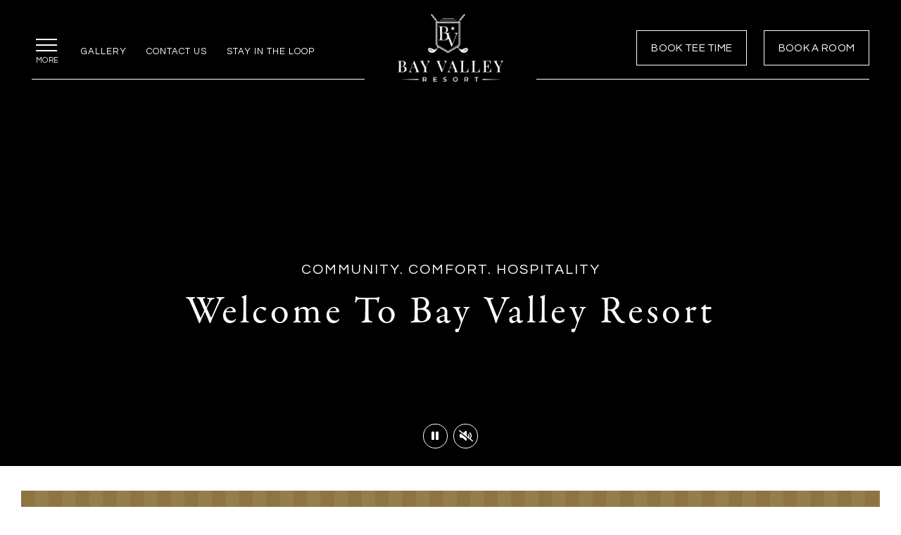

--- FILE ---
content_type: text/css
request_url: https://www.bayvalley.com/files/templates/2529/print.css
body_size: 767
content:
body { width: 1000px; } 
a[href]:after { content: ''!important; }


/*** START Slick ***/
/*** Show Only Active Slide ***/
.slick-slide {
     display: none !important;
}
.slick-slide.slick-active {
     display: block !important;
}

/*** Reset adaptiveHeight ***/
.slick-list {
     height: auto !important;
}

/*** Remove Scrollbars ***/
.slick-track {
     width: auto !important;
     height: auto !important;
     transform: none !important;
}
.slick-track .slick-slide {
     width: auto !important;
}
/*** END Slick ***/


.btn, .scroll-to-top,
#mainNavigation,
#hero,
img, .image, .feature-img, .feature-image, .featuredMedia,
.slickCounter, .slick-arrow,
.vizEmbedVideo2Widget, .viz-videoWidget,
.vizFullWidthParallax2Widget .fullWidthSlide,
.fullWidthCTAGrid2Widget .fullWidthSlide,
.viz-galleryWidget,
.vizADAPhotoCarousel1Widget,
.vizADAEmailSocialWidget,
.viz-navigationWidget,
.vizADASocialIconsWidget,
.viz-cookiesWidget,
.SocialFeedWidget .social-feed,
footer .footerLogo,
#mobileFooter
 { display: none !important; }

--- FILE ---
content_type: application/x-javascript
request_url: https://app.hospitalitysem.com/cms/disable-booking-widget-submit.js
body_size: -48
content:
//CODE TO PREVENT SUBMITTING BOOKING WIDGETS IN OUR STARTER TEMPLATE SITES BECAUSE NOT ALL CLIENT/SALES PEOPLE WILL WANT TO SEE THE SYNXIS ENGINE BEING USED
function PreventBookingWidgetSubmission()
{
     //remove the normal submit event handler that the booking widget sets
     $(".BookingWidgetShell form").off("submit");
     //add our own submit handler that display an alert reminder why it is not working
     $(".BookingWidgetShell form").submit(function(event)
     {
          alert("Booking widget submission is disabled in demo websites");
          event.preventDefault();
          event.stopImmediatePropagation();
     });
}
document.addEventListener('DOMContentLoaded', PreventBookingWidgetSubmission);
window.addEventListener('load', PreventBookingWidgetSubmission);

--- FILE ---
content_type: application/javascript
request_url: https://www.bayvalley.com/files/templates/2529/combined.js
body_size: 103336
content:
/*
 * Bootstrap v3.4.1 (https://getbootstrap.com/)
 * Copyright 2011-2019 Twitter, Inc.
 * Licensed under the MIT license
 *
 * Updated 07/28/2021 by Vizergy for popover fix. Replaced
 * var n=window.SVGElement&&e instanceof window.SVGElement
 * with
 * var n=false
 * https://stackoverflow.com/questions/42315216/bootstrap-tooltip-wrong-position-on-svg-element-when-page-is-scrolled-down
 */
if("undefined"==typeof jQuery){throw new Error("Bootstrap's JavaScript requires jQuery")}!function(t){var e=jQuery.fn.jquery.split(" ")[0].split(".");if(e[0]<2&&e[1]<9||1==e[0]&&9==e[1]&&e[2]<1||3<e[0]){throw new Error("Bootstrap's JavaScript requires jQuery version 1.9.1 or higher, but lower than version 4")}}(),function(n){n.fn.emulateTransitionEnd=function(t){var e=!1,i=this;n(this).one("bsTransitionEnd",function(){e=!0});return setTimeout(function(){e||n(i).trigger(n.support.transition.end)},t),this},n(function(){n.support.transition=function o(){var t=document.createElement("bootstrap"),e={WebkitTransition:"webkitTransitionEnd",MozTransition:"transitionend",OTransition:"oTransitionEnd otransitionend",transition:"transitionend"};for(var i in e){if(t.style[i]!==undefined){return{end:e[i]}}}return !1}(),n.support.transition&&(n.event.special.bsTransitionEnd={bindType:n.support.transition.end,delegateType:n.support.transition.end,handle:function(t){if(n(t.target).is(this)){return t.handleObj.handler.apply(this,arguments)}}})})}(jQuery),function(s){var e='[data-dismiss="alert"]',a=function(t){s(t).on("click",e,this.close)};a.VERSION="3.4.1",a.TRANSITION_DURATION=150,a.prototype.close=function(t){var e=s(this),i=e.attr("data-target");i||(i=(i=e.attr("href"))&&i.replace(/.*(?=#[^\s]*$)/,"")),i="#"===i?[]:i;var o=s(document).find(i);function n(){o.detach().trigger("closed.bs.alert").remove()}t&&t.preventDefault(),o.length||(o=e.closest(".alert")),o.trigger(t=s.Event("close.bs.alert")),t.isDefaultPrevented()||(o.removeClass("in"),s.support.transition&&o.hasClass("fade")?o.one("bsTransitionEnd",n).emulateTransitionEnd(a.TRANSITION_DURATION):n())};var t=s.fn.alert;s.fn.alert=function o(i){return this.each(function(){var t=s(this),e=t.data("bs.alert");e||t.data("bs.alert",e=new a(this)),"string"==typeof i&&e[i].call(t)})},s.fn.alert.Constructor=a,s.fn.alert.noConflict=function(){return s.fn.alert=t,this},s(document).on("click.bs.alert.data-api",e,a.prototype.close)}(jQuery),function(s){var n=function(t,e){this.$element=s(t),this.options=s.extend({},n.DEFAULTS,e),this.isLoading=!1};function i(o){return this.each(function(){var t=s(this),e=t.data("bs.button"),i="object"==typeof o&&o;e||t.data("bs.button",e=new n(this,i)),"toggle"==o?e.toggle():o&&e.setState(o)})}n.VERSION="3.4.1",n.DEFAULTS={loadingText:"loading..."},n.prototype.setState=function(t){var e="disabled",i=this.$element,o=i.is("input")?"val":"html",n=i.data();t+="Text",null==n.resetText&&i.data("resetText",i[o]()),setTimeout(s.proxy(function(){i[o](null==n[t]?this.options[t]:n[t]),"loadingText"==t?(this.isLoading=!0,i.addClass(e).attr(e,e).prop(e,!0)):this.isLoading&&(this.isLoading=!1,i.removeClass(e).removeAttr(e).prop(e,!1))},this),0)},n.prototype.toggle=function(){var t=!0,e=this.$element.closest('[data-toggle="buttons"]');if(e.length){var i=this.$element.find("input");"radio"==i.prop("type")?(i.prop("checked")&&(t=!1),e.find(".active").removeClass("active"),this.$element.addClass("active")):"checkbox"==i.prop("type")&&(i.prop("checked")!==this.$element.hasClass("active")&&(t=!1),this.$element.toggleClass("active")),i.prop("checked",this.$element.hasClass("active")),t&&i.trigger("change")}else{this.$element.attr("aria-pressed",!this.$element.hasClass("active")),this.$element.toggleClass("active")}};var t=s.fn.button;s.fn.button=i,s.fn.button.Constructor=n,s.fn.button.noConflict=function(){return s.fn.button=t,this},s(document).on("click.bs.button.data-api",'[data-toggle^="button"]',function(t){var e=s(t.target).closest(".btn");i.call(e,"toggle"),s(t.target).is('input[type="radio"], input[type="checkbox"]')||(t.preventDefault(),e.is("input,button")?e.trigger("focus"):e.find("input:visible,button:visible").first().trigger("focus"))}).on("focus.bs.button.data-api blur.bs.button.data-api",'[data-toggle^="button"]',function(t){s(t.target).closest(".btn").toggleClass("focus",/^focus(in)?$/.test(t.type))})}(jQuery),function(p){var c=function(t,e){this.$element=p(t),this.$indicators=this.$element.find(".carousel-indicators"),this.options=e,this.paused=null,this.sliding=null,this.interval=null,this.$active=null,this.$items=null,this.options.keyboard&&this.$element.on("keydown.bs.carousel",p.proxy(this.keydown,this)),"hover"==this.options.pause&&!("ontouchstart" in document.documentElement)&&this.$element.on("mouseenter.bs.carousel",p.proxy(this.pause,this)).on("mouseleave.bs.carousel",p.proxy(this.cycle,this))};function r(n){return this.each(function(){var t=p(this),e=t.data("bs.carousel"),i=p.extend({},c.DEFAULTS,t.data(),"object"==typeof n&&n),o="string"==typeof n?n:i.slide;e||t.data("bs.carousel",e=new c(this,i)),"number"==typeof n?e.to(n):o?e[o]():i.interval&&e.pause().cycle()})}c.VERSION="3.4.1",c.TRANSITION_DURATION=600,c.DEFAULTS={interval:5000,pause:"hover",wrap:!0,keyboard:!0},c.prototype.keydown=function(t){if(!/input|textarea/i.test(t.target.tagName)){switch(t.which){case 37:this.prev();break;case 39:this.next();break;default:return}t.preventDefault()}},c.prototype.cycle=function(t){return t||(this.paused=!1),this.interval&&clearInterval(this.interval),this.options.interval&&!this.paused&&(this.interval=setInterval(p.proxy(this.next,this),this.options.interval)),this},c.prototype.getItemIndex=function(t){return this.$items=t.parent().children(".item"),this.$items.index(t||this.$active)},c.prototype.getItemForDirection=function(t,e){var i=this.getItemIndex(e);if(("prev"==t&&0===i||"next"==t&&i==this.$items.length-1)&&!this.options.wrap){return e}var o=(i+("prev"==t?-1:1))%this.$items.length;return this.$items.eq(o)},c.prototype.to=function(t){var e=this,i=this.getItemIndex(this.$active=this.$element.find(".item.active"));if(!(t>this.$items.length-1||t<0)){return this.sliding?this.$element.one("slid.bs.carousel",function(){e.to(t)}):i==t?this.pause().cycle():this.slide(i<t?"next":"prev",this.$items.eq(t))}},c.prototype.pause=function(t){return t||(this.paused=!0),this.$element.find(".next, .prev").length&&p.support.transition&&(this.$element.trigger(p.support.transition.end),this.cycle(!0)),this.interval=clearInterval(this.interval),this},c.prototype.next=function(){if(!this.sliding){return this.slide("next")}},c.prototype.prev=function(){if(!this.sliding){return this.slide("prev")}},c.prototype.slide=function(t,e){var i=this.$element.find(".item.active"),o=e||this.getItemForDirection(t,i),n=this.interval,s="next"==t?"left":"right",a=this;if(o.hasClass("active")){return this.sliding=!1}var r=o[0],l=p.Event("slide.bs.carousel",{relatedTarget:r,direction:s});if(this.$element.trigger(l),!l.isDefaultPrevented()){if(this.sliding=!0,n&&this.pause(),this.$indicators.length){this.$indicators.find(".active").removeClass("active");var h=p(this.$indicators.children()[this.getItemIndex(o)]);h&&h.addClass("active")}var d=p.Event("slid.bs.carousel",{relatedTarget:r,direction:s});return p.support.transition&&this.$element.hasClass("slide")?(o.addClass(t),"object"==typeof o&&o.length&&o[0].offsetWidth,i.addClass(s),o.addClass(s),i.one("bsTransitionEnd",function(){o.removeClass([t,s].join(" ")).addClass("active"),i.removeClass(["active",s].join(" ")),a.sliding=!1,setTimeout(function(){a.$element.trigger(d)},0)}).emulateTransitionEnd(c.TRANSITION_DURATION)):(i.removeClass("active"),o.addClass("active"),this.sliding=!1,this.$element.trigger(d)),n&&this.cycle(),this}};var t=p.fn.carousel;p.fn.carousel=r,p.fn.carousel.Constructor=c,p.fn.carousel.noConflict=function(){return p.fn.carousel=t,this};var e=function(t){var e=p(this),i=e.attr("href");i&&(i=i.replace(/.*(?=#[^\s]+$)/,""));var o=e.attr("data-target")||i,n=p(document).find(o);if(n.hasClass("carousel")){var s=p.extend({},n.data(),e.data()),a=e.attr("data-slide-to");a&&(s.interval=!1),r.call(n,s),a&&n.data("bs.carousel").to(a),t.preventDefault()}};p(document).on("click.bs.carousel.data-api","[data-slide]",e).on("click.bs.carousel.data-api","[data-slide-to]",e),p(window).on("load",function(){p('[data-ride="carousel"]').each(function(){var t=p(this);r.call(t,t.data())})})}(jQuery),function(a){var r=function(t,e){this.$element=a(t),this.options=a.extend({},r.DEFAULTS,e),this.$trigger=a('[data-toggle="collapse"][href="#'+t.id+'"],[data-toggle="collapse"][data-target="#'+t.id+'"]'),this.transitioning=null,this.options.parent?this.$parent=this.getParent():this.addAriaAndCollapsedClass(this.$element,this.$trigger),this.options.toggle&&this.toggle()};function n(t){var e,i=t.attr("data-target")||(e=t.attr("href"))&&e.replace(/.*(?=#[^\s]+$)/,"");return a(document).find(i)}function l(o){return this.each(function(){var t=a(this),e=t.data("bs.collapse"),i=a.extend({},r.DEFAULTS,t.data(),"object"==typeof o&&o);!e&&i.toggle&&/show|hide/.test(o)&&(i.toggle=!1),e||t.data("bs.collapse",e=new r(this,i)),"string"==typeof o&&e[o]()})}r.VERSION="3.4.1",r.TRANSITION_DURATION=350,r.DEFAULTS={toggle:!0},r.prototype.dimension=function(){return this.$element.hasClass("width")?"width":"height"},r.prototype.show=function(){if(!this.transitioning&&!this.$element.hasClass("in")){var t,e=this.$parent&&this.$parent.children(".panel").children(".in, .collapsing");if(!(e&&e.length&&(t=e.data("bs.collapse"))&&t.transitioning)){var i=a.Event("show.bs.collapse");if(this.$element.trigger(i),!i.isDefaultPrevented()){e&&e.length&&(l.call(e,"hide"),t||e.data("bs.collapse",null));var o=this.dimension();this.$element.removeClass("collapse").addClass("collapsing")[o](0).attr("aria-expanded",!0),this.$trigger.removeClass("collapsed").attr("aria-expanded",!0),this.transitioning=1;var n=function(){this.$element.removeClass("collapsing").addClass("collapse in")[o](""),this.transitioning=0,this.$element.trigger("shown.bs.collapse")};if(!a.support.transition){return n.call(this)}var s=a.camelCase(["scroll",o].join("-"));this.$element.one("bsTransitionEnd",a.proxy(n,this)).emulateTransitionEnd(r.TRANSITION_DURATION)[o](this.$element[0][s])}}}},r.prototype.hide=function(){if(!this.transitioning&&this.$element.hasClass("in")){var t=a.Event("hide.bs.collapse");if(this.$element.trigger(t),!t.isDefaultPrevented()){var e=this.dimension();this.$element[e](this.$element[e]())[0].offsetHeight,this.$element.addClass("collapsing").removeClass("collapse in").attr("aria-expanded",!1),this.$trigger.addClass("collapsed").attr("aria-expanded",!1),this.transitioning=1;var i=function(){this.transitioning=0,this.$element.removeClass("collapsing").addClass("collapse").trigger("hidden.bs.collapse")};if(!a.support.transition){return i.call(this)}this.$element[e](0).one("bsTransitionEnd",a.proxy(i,this)).emulateTransitionEnd(r.TRANSITION_DURATION)}}},r.prototype.toggle=function(){this[this.$element.hasClass("in")?"hide":"show"]()},r.prototype.getParent=function(){return a(document).find(this.options.parent).find('[data-toggle="collapse"][data-parent="'+this.options.parent+'"]').each(a.proxy(function(t,e){var i=a(e);this.addAriaAndCollapsedClass(n(i),i)},this)).end()},r.prototype.addAriaAndCollapsedClass=function(t,e){var i=t.hasClass("in");t.attr("aria-expanded",i),e.toggleClass("collapsed",!i).attr("aria-expanded",i)};var t=a.fn.collapse;a.fn.collapse=l,a.fn.collapse.Constructor=r,a.fn.collapse.noConflict=function(){return a.fn.collapse=t,this},a(document).on("click.bs.collapse.data-api",'[data-toggle="collapse"]',function(t){var e=a(this);e.attr("data-target")||t.preventDefault();var i=n(e),o=i.data("bs.collapse")?"toggle":e.data();l.call(i,o)})}(jQuery),function(a){var r='[data-toggle="dropdown"]',o=function(t){a(t).on("click.bs.dropdown",this.toggle)};function l(t){var e=t.attr("data-target");e||(e=(e=t.attr("href"))&&/#[A-Za-z]/.test(e)&&e.replace(/.*(?=#[^\s]*$)/,""));var i="#"!==e?a(document).find(e):null;return i&&i.length?i:t.parent()}function s(o){o&&3===o.which||(a(".dropdown-backdrop").remove(),a(r).each(function(){var t=a(this),e=l(t),i={relatedTarget:this};e.hasClass("open")&&(o&&"click"==o.type&&/input|textarea/i.test(o.target.tagName)&&a.contains(e[0],o.target)||(e.trigger(o=a.Event("hide.bs.dropdown",i)),o.isDefaultPrevented()||(t.attr("aria-expanded","false"),e.removeClass("open").trigger(a.Event("hidden.bs.dropdown",i)))))}))}o.VERSION="3.4.1",o.prototype.toggle=function(t){var e=a(this);if(!e.is(".disabled, :disabled")){var i=l(e),o=i.hasClass("open");if(s(),!o){"ontouchstart" in document.documentElement&&!i.closest(".navbar-nav").length&&a(document.createElement("div")).addClass("dropdown-backdrop").insertAfter(a(this)).on("click",s);var n={relatedTarget:this};if(i.trigger(t=a.Event("show.bs.dropdown",n)),t.isDefaultPrevented()){return}e.trigger("focus").attr("aria-expanded","true"),i.toggleClass("open").trigger(a.Event("shown.bs.dropdown",n))}return !1}},o.prototype.keydown=function(t){if(/(38|40|27|32)/.test(t.which)&&!/input|textarea/i.test(t.target.tagName)){var e=a(this);if(t.preventDefault(),t.stopPropagation(),!e.is(".disabled, :disabled")){var i=l(e),o=i.hasClass("open");if(!o&&27!=t.which||o&&27==t.which){return 27==t.which&&i.find(r).trigger("focus"),e.trigger("click")}var n=i.find(".dropdown-menu li:not(.disabled):visible a");if(n.length){var s=n.index(t.target);38==t.which&&0<s&&s--,40==t.which&&s<n.length-1&&s++,~s||(s=0),n.eq(s).trigger("focus")}}}};var t=a.fn.dropdown;a.fn.dropdown=function e(i){return this.each(function(){var t=a(this),e=t.data("bs.dropdown");e||t.data("bs.dropdown",e=new o(this)),"string"==typeof i&&e[i].call(t)})},a.fn.dropdown.Constructor=o,a.fn.dropdown.noConflict=function(){return a.fn.dropdown=t,this},a(document).on("click.bs.dropdown.data-api",s).on("click.bs.dropdown.data-api",".dropdown form",function(t){t.stopPropagation()}).on("click.bs.dropdown.data-api",r,o.prototype.toggle).on("keydown.bs.dropdown.data-api",r,o.prototype.keydown).on("keydown.bs.dropdown.data-api",".dropdown-menu",o.prototype.keydown)}(jQuery),function(a){var s=function(t,e){this.options=e,this.$body=a(document.body),this.$element=a(t),this.$dialog=this.$element.find(".modal-dialog"),this.$backdrop=null,this.isShown=null,this.originalBodyPad=null,this.scrollbarWidth=0,this.ignoreBackdropClick=!1,this.fixedContent=".navbar-fixed-top, .navbar-fixed-bottom",this.options.remote&&this.$element.find(".modal-content").load(this.options.remote,a.proxy(function(){this.$element.trigger("loaded.bs.modal")},this))};function r(o,n){return this.each(function(){var t=a(this),e=t.data("bs.modal"),i=a.extend({},s.DEFAULTS,t.data(),"object"==typeof o&&o);e||t.data("bs.modal",e=new s(this,i)),"string"==typeof o?e[o](n):i.show&&e.show(n)})}s.VERSION="3.4.1",s.TRANSITION_DURATION=300,s.BACKDROP_TRANSITION_DURATION=150,s.DEFAULTS={backdrop:!0,keyboard:!0,show:!0},s.prototype.toggle=function(t){return this.isShown?this.hide():this.show(t)},s.prototype.show=function(i){var o=this,t=a.Event("show.bs.modal",{relatedTarget:i});this.$element.trigger(t),this.isShown||t.isDefaultPrevented()||(this.isShown=!0,this.checkScrollbar(),this.setScrollbar(),this.$body.addClass("modal-open"),this.escape(),this.resize(),this.$element.on("click.dismiss.bs.modal",'[data-dismiss="modal"]',a.proxy(this.hide,this)),this.$dialog.on("mousedown.dismiss.bs.modal",function(){o.$element.one("mouseup.dismiss.bs.modal",function(t){a(t.target).is(o.$element)&&(o.ignoreBackdropClick=!0)})}),this.backdrop(function(){var t=a.support.transition&&o.$element.hasClass("fade");o.$element.parent().length||o.$element.appendTo(o.$body),o.$element.show().scrollTop(0),o.adjustDialog(),t&&o.$element[0].offsetWidth,o.$element.addClass("in"),o.enforceFocus();var e=a.Event("shown.bs.modal",{relatedTarget:i});t?o.$dialog.one("bsTransitionEnd",function(){o.$element.trigger("focus").trigger(e)}).emulateTransitionEnd(s.TRANSITION_DURATION):o.$element.trigger("focus").trigger(e)}))},s.prototype.hide=function(t){t&&t.preventDefault(),t=a.Event("hide.bs.modal"),this.$element.trigger(t),this.isShown&&!t.isDefaultPrevented()&&(this.isShown=!1,this.escape(),this.resize(),a(document).off("focusin.bs.modal"),this.$element.removeClass("in").off("click.dismiss.bs.modal").off("mouseup.dismiss.bs.modal"),this.$dialog.off("mousedown.dismiss.bs.modal"),a.support.transition&&this.$element.hasClass("fade")?this.$element.one("bsTransitionEnd",a.proxy(this.hideModal,this)).emulateTransitionEnd(s.TRANSITION_DURATION):this.hideModal())},s.prototype.enforceFocus=function(){a(document).off("focusin.bs.modal").on("focusin.bs.modal",a.proxy(function(t){document===t.target||this.$element[0]===t.target||this.$element.has(t.target).length||this.$element.trigger("focus")},this))},s.prototype.escape=function(){this.isShown&&this.options.keyboard?this.$element.on("keydown.dismiss.bs.modal",a.proxy(function(t){27==t.which&&this.hide()},this)):this.isShown||this.$element.off("keydown.dismiss.bs.modal")},s.prototype.resize=function(){this.isShown?a(window).on("resize.bs.modal",a.proxy(this.handleUpdate,this)):a(window).off("resize.bs.modal")},s.prototype.hideModal=function(){var t=this;this.$element.hide(),this.backdrop(function(){t.$body.removeClass("modal-open"),t.resetAdjustments(),t.resetScrollbar(),t.$element.trigger("hidden.bs.modal")})},s.prototype.removeBackdrop=function(){this.$backdrop&&this.$backdrop.remove(),this.$backdrop=null},s.prototype.backdrop=function(t){var e=this,i=this.$element.hasClass("fade")?"fade":"";if(this.isShown&&this.options.backdrop){var o=a.support.transition&&i;if(this.$backdrop=a(document.createElement("div")).addClass("modal-backdrop "+i).appendTo(this.$body),this.$element.on("click.dismiss.bs.modal",a.proxy(function(t){this.ignoreBackdropClick?this.ignoreBackdropClick=!1:t.target===t.currentTarget&&("static"==this.options.backdrop?this.$element[0].focus():this.hide())},this)),o&&this.$backdrop[0].offsetWidth,this.$backdrop.addClass("in"),!t){return}o?this.$backdrop.one("bsTransitionEnd",t).emulateTransitionEnd(s.BACKDROP_TRANSITION_DURATION):t()}else{if(!this.isShown&&this.$backdrop){this.$backdrop.removeClass("in");var n=function(){e.removeBackdrop(),t&&t()};a.support.transition&&this.$element.hasClass("fade")?this.$backdrop.one("bsTransitionEnd",n).emulateTransitionEnd(s.BACKDROP_TRANSITION_DURATION):n()}else{t&&t()}}},s.prototype.handleUpdate=function(){this.adjustDialog()},s.prototype.adjustDialog=function(){var t=this.$element[0].scrollHeight>document.documentElement.clientHeight;this.$element.css({paddingLeft:!this.bodyIsOverflowing&&t?this.scrollbarWidth:"",paddingRight:this.bodyIsOverflowing&&!t?this.scrollbarWidth:""})},s.prototype.resetAdjustments=function(){this.$element.css({paddingLeft:"",paddingRight:""})},s.prototype.checkScrollbar=function(){var t=window.innerWidth;if(!t){var e=document.documentElement.getBoundingClientRect();t=e.right-Math.abs(e.left)}this.bodyIsOverflowing=document.body.clientWidth<t,this.scrollbarWidth=this.measureScrollbar()},s.prototype.setScrollbar=function(){var t=parseInt(this.$body.css("padding-right")||0,10);this.originalBodyPad=document.body.style.paddingRight||"";var n=this.scrollbarWidth;this.bodyIsOverflowing&&(this.$body.css("padding-right",t+n),a(this.fixedContent).each(function(t,e){var i=e.style.paddingRight,o=a(e).css("padding-right");a(e).data("padding-right",i).css("padding-right",parseFloat(o)+n+"px")}))},s.prototype.resetScrollbar=function(){this.$body.css("padding-right",this.originalBodyPad),a(this.fixedContent).each(function(t,e){var i=a(e).data("padding-right");a(e).removeData("padding-right"),e.style.paddingRight=i||""})},s.prototype.measureScrollbar=function(){var t=document.createElement("div");t.className="modal-scrollbar-measure",this.$body.append(t);var e=t.offsetWidth-t.clientWidth;return this.$body[0].removeChild(t),e};var t=a.fn.modal;a.fn.modal=r,a.fn.modal.Constructor=s,a.fn.modal.noConflict=function(){return a.fn.modal=t,this},a(document).on("click.bs.modal.data-api",'[data-toggle="modal"]',function(t){var e=a(this),i=e.attr("href"),o=e.attr("data-target")||i&&i.replace(/.*(?=#[^\s]+$)/,""),n=a(document).find(o),s=n.data("bs.modal")?"toggle":a.extend({remote:!/#/.test(i)&&i},n.data(),e.data());e.is("a")&&t.preventDefault(),n.one("show.bs.modal",function(t){t.isDefaultPrevented()||n.one("hidden.bs.modal",function(){e.is(":visible")&&e.trigger("focus")})}),r.call(n,s,this)})}(jQuery),function(g){var o=["sanitize","whiteList","sanitizeFn"],a=["background","cite","href","itemtype","longdesc","poster","src","xlink:href"],t={"*":["class","dir","id","lang","role",/^aria-[\w-]*$/i],a:["target","href","title","rel"],area:[],b:[],br:[],col:[],code:[],div:[],em:[],hr:[],h1:[],h2:[],h3:[],h4:[],h5:[],h6:[],i:[],img:["src","alt","title","width","height"],li:[],ol:[],p:[],pre:[],s:[],small:[],span:[],sub:[],sup:[],strong:[],u:[],ul:[]},r=/^(?:(?:https?|mailto|ftp|tel|file):|[^&:/?#]*(?:[/?#]|$))/gi,l=/^data:(?:image\/(?:bmp|gif|jpeg|jpg|png|tiff|webp)|video\/(?:mpeg|mp4|ogg|webm)|audio\/(?:mp3|oga|ogg|opus));base64,[a-z0-9+/]+=*$/i;function u(t,e){var i=t.nodeName.toLowerCase();if(-1!==g.inArray(i,e)){return -1===g.inArray(i,a)||Boolean(t.nodeValue.match(r)||t.nodeValue.match(l))}for(var o=g(e).filter(function(t,e){return e instanceof RegExp}),n=0,s=o.length;n<s;n++){if(i.match(o[n])){return !0}}return !1}function n(t,e,i){if(0===t.length){return t}if(i&&"function"==typeof i){return i(t)}if(!document.implementation||!document.implementation.createHTMLDocument){return t}var o=document.implementation.createHTMLDocument("sanitization");o.body.innerHTML=t;for(var n=g.map(e,function(t,e){return e}),s=g(o.body).find("*"),a=0,r=s.length;a<r;a++){var l=s[a],h=l.nodeName.toLowerCase();if(-1!==g.inArray(h,n)){for(var d=g.map(l.attributes,function(t){return t}),p=[].concat(e["*"]||[],e[h]||[]),c=0,f=d.length;c<f;c++){u(d[c],p)||l.removeAttribute(d[c].nodeName)}}else{l.parentNode.removeChild(l)}}return o.body.innerHTML}var m=function(t,e){this.type=null,this.options=null,this.enabled=null,this.timeout=null,this.hoverState=null,this.$element=null,this.inState=null,this.init("tooltip",t,e)};m.VERSION="3.4.1",m.TRANSITION_DURATION=150,m.DEFAULTS={animation:!0,placement:"top",selector:!1,template:'<div class="tooltip" role="tooltip"><div class="tooltip-arrow"></div><div class="tooltip-inner"></div></div>',trigger:"hover focus",title:"",delay:0,html:!1,container:!1,viewport:{selector:"body",padding:0},sanitize:!0,sanitizeFn:null,whiteList:t},m.prototype.init=function(t,e,i){if(this.enabled=!0,this.type=t,this.$element=g(e),this.options=this.getOptions(i),this.$viewport=this.options.viewport&&g(document).find(g.isFunction(this.options.viewport)?this.options.viewport.call(this,this.$element):this.options.viewport.selector||this.options.viewport),this.inState={click:!1,hover:!1,focus:!1},this.$element[0] instanceof document.constructor&&!this.options.selector){throw new Error("`selector` option must be specified when initializing "+this.type+" on the window.document object!")}for(var o=this.options.trigger.split(" "),n=o.length;n--;){var s=o[n];if("click"==s){this.$element.on("click."+this.type,this.options.selector,g.proxy(this.toggle,this))}else{if("manual"!=s){var a="hover"==s?"mouseenter":"focusin",r="hover"==s?"mouseleave":"focusout";this.$element.on(a+"."+this.type,this.options.selector,g.proxy(this.enter,this)),this.$element.on(r+"."+this.type,this.options.selector,g.proxy(this.leave,this))}}}this.options.selector?this._options=g.extend({},this.options,{trigger:"manual",selector:""}):this.fixTitle()},m.prototype.getDefaults=function(){return m.DEFAULTS},m.prototype.getOptions=function(t){var e=this.$element.data();for(var i in e){e.hasOwnProperty(i)&&-1!==g.inArray(i,o)&&delete e[i]}return(t=g.extend({},this.getDefaults(),e,t)).delay&&"number"==typeof t.delay&&(t.delay={show:t.delay,hide:t.delay}),t.sanitize&&(t.template=n(t.template,t.whiteList,t.sanitizeFn)),t},m.prototype.getDelegateOptions=function(){var i={},o=this.getDefaults();return this._options&&g.each(this._options,function(t,e){o[t]!=e&&(i[t]=e)}),i},m.prototype.enter=function(t){var e=t instanceof this.constructor?t:g(t.currentTarget).data("bs."+this.type);if(e||(e=new this.constructor(t.currentTarget,this.getDelegateOptions()),g(t.currentTarget).data("bs."+this.type,e)),t instanceof g.Event&&(e.inState["focusin"==t.type?"focus":"hover"]=!0),e.tip().hasClass("in")||"in"==e.hoverState){e.hoverState="in"}else{if(clearTimeout(e.timeout),e.hoverState="in",!e.options.delay||!e.options.delay.show){return e.show()}e.timeout=setTimeout(function(){"in"==e.hoverState&&e.show()},e.options.delay.show)}},m.prototype.isInStateTrue=function(){for(var t in this.inState){if(this.inState[t]){return !0}}return !1},m.prototype.leave=function(t){var e=t instanceof this.constructor?t:g(t.currentTarget).data("bs."+this.type);if(e||(e=new this.constructor(t.currentTarget,this.getDelegateOptions()),g(t.currentTarget).data("bs."+this.type,e)),t instanceof g.Event&&(e.inState["focusout"==t.type?"focus":"hover"]=!1),!e.isInStateTrue()){if(clearTimeout(e.timeout),e.hoverState="out",!e.options.delay||!e.options.delay.hide){return e.hide()}e.timeout=setTimeout(function(){"out"==e.hoverState&&e.hide()},e.options.delay.hide)}},m.prototype.show=function(){var t=g.Event("show.bs."+this.type);if(this.hasContent()&&this.enabled){this.$element.trigger(t);var e=g.contains(this.$element[0].ownerDocument.documentElement,this.$element[0]);if(t.isDefaultPrevented()||!e){return}var i=this,o=this.tip(),n=this.getUID(this.type);this.setContent(),o.attr("id",n),this.$element.attr("aria-describedby",n),this.options.animation&&o.addClass("fade");var s="function"==typeof this.options.placement?this.options.placement.call(this,o[0],this.$element[0]):this.options.placement,a=/\s?auto?\s?/i,r=a.test(s);r&&(s=s.replace(a,"")||"top"),o.detach().css({top:0,left:0,display:"block"}).addClass(s).data("bs."+this.type,this),this.options.container?o.appendTo(g(document).find(this.options.container)):o.insertAfter(this.$element),this.$element.trigger("inserted.bs."+this.type);var l=this.getPosition(),h=o[0].offsetWidth,d=o[0].offsetHeight;if(r){var p=s,c=this.getPosition(this.$viewport);s="bottom"==s&&l.bottom+d>c.bottom?"top":"top"==s&&l.top-d<c.top?"bottom":"right"==s&&l.right+h>c.width?"left":"left"==s&&l.left-h<c.left?"right":s,o.removeClass(p).addClass(s)}var f=this.getCalculatedOffset(s,l,h,d);this.applyPlacement(f,s);var u=function(){var t=i.hoverState;i.$element.trigger("shown.bs."+i.type),i.hoverState=null,"out"==t&&i.leave(i)};g.support.transition&&this.$tip.hasClass("fade")?o.one("bsTransitionEnd",u).emulateTransitionEnd(m.TRANSITION_DURATION):u()}},m.prototype.applyPlacement=function(t,e){var i=this.tip(),o=i[0].offsetWidth,n=i[0].offsetHeight,s=parseInt(i.css("margin-top"),10),a=parseInt(i.css("margin-left"),10);isNaN(s)&&(s=0),isNaN(a)&&(a=0),t.top+=s,t.left+=a,g.offset.setOffset(i[0],g.extend({using:function(t){i.css({top:Math.round(t.top),left:Math.round(t.left)})}},t),0),i.addClass("in");var r=i[0].offsetWidth,l=i[0].offsetHeight;"top"==e&&l!=n&&(t.top=t.top+n-l);var h=this.getViewportAdjustedDelta(e,t,r,l);h.left?t.left+=h.left:t.top+=h.top;var d=/top|bottom/.test(e),p=d?2*h.left-o+r:2*h.top-n+l,c=d?"offsetWidth":"offsetHeight";i.offset(t),this.replaceArrow(p,i[0][c],d)},m.prototype.replaceArrow=function(t,e,i){this.arrow().css(i?"left":"top",50*(1-t/e)+"%").css(i?"top":"left","")},m.prototype.setContent=function(){var t=this.tip(),e=this.getTitle();this.options.html?(this.options.sanitize&&(e=n(e,this.options.whiteList,this.options.sanitizeFn)),t.find(".tooltip-inner").html(e)):t.find(".tooltip-inner").text(e),t.removeClass("fade in top bottom left right")},m.prototype.hide=function(t){var e=this,i=g(this.$tip),o=g.Event("hide.bs."+this.type);function n(){"in"!=e.hoverState&&i.detach(),e.$element&&e.$element.removeAttr("aria-describedby").trigger("hidden.bs."+e.type),t&&t()}if(this.$element.trigger(o),!o.isDefaultPrevented()){return i.removeClass("in"),g.support.transition&&i.hasClass("fade")?i.one("bsTransitionEnd",n).emulateTransitionEnd(m.TRANSITION_DURATION):n(),this.hoverState=null,this}},m.prototype.fixTitle=function(){var t=this.$element;(t.attr("title")||"string"!=typeof t.attr("data-original-title"))&&t.attr("data-original-title",t.attr("title")||"").attr("title","")},m.prototype.hasContent=function(){return this.getTitle()},m.prototype.getPosition=function(t){var e=(t=t||this.$element)[0],i="BODY"==e.tagName,o=e.getBoundingClientRect();null==o.width&&(o=g.extend({},o,{width:o.right-o.left,height:o.bottom-o.top}));var n=false,s=i?{top:0,left:0}:n?null:t.offset(),a={scroll:i?document.documentElement.scrollTop||document.body.scrollTop:t.scrollTop()},r=i?{width:g(window).width(),height:g(window).height()}:null;return g.extend({},o,a,r,s)},m.prototype.getCalculatedOffset=function(t,e,i,o){return"bottom"==t?{top:e.top+e.height,left:e.left+e.width/2-i/2}:"top"==t?{top:e.top-o,left:e.left+e.width/2-i/2}:"left"==t?{top:e.top+e.height/2-o/2,left:e.left-i}:{top:e.top+e.height/2-o/2,left:e.left+e.width}},m.prototype.getViewportAdjustedDelta=function(t,e,i,o){var n={top:0,left:0};if(!this.$viewport){return n}var s=this.options.viewport&&this.options.viewport.padding||0,a=this.getPosition(this.$viewport);if(/right|left/.test(t)){var r=e.top-s-a.scroll,l=e.top+s-a.scroll+o;r<a.top?n.top=a.top-r:l>a.top+a.height&&(n.top=a.top+a.height-l)}else{var h=e.left-s,d=e.left+s+i;h<a.left?n.left=a.left-h:d>a.right&&(n.left=a.left+a.width-d)}return n},m.prototype.getTitle=function(){var t=this.$element,e=this.options;return t.attr("data-original-title")||("function"==typeof e.title?e.title.call(t[0]):e.title)},m.prototype.getUID=function(t){for(;t+=~~(1000000*Math.random()),document.getElementById(t);){}return t},m.prototype.tip=function(){if(!this.$tip&&(this.$tip=g(this.options.template),1!=this.$tip.length)){throw new Error(this.type+" `template` option must consist of exactly 1 top-level element!")}return this.$tip},m.prototype.arrow=function(){return this.$arrow=this.$arrow||this.tip().find(".tooltip-arrow")},m.prototype.enable=function(){this.enabled=!0},m.prototype.disable=function(){this.enabled=!1},m.prototype.toggleEnabled=function(){this.enabled=!this.enabled},m.prototype.toggle=function(t){var e=this;t&&((e=g(t.currentTarget).data("bs."+this.type))||(e=new this.constructor(t.currentTarget,this.getDelegateOptions()),g(t.currentTarget).data("bs."+this.type,e))),t?(e.inState.click=!e.inState.click,e.isInStateTrue()?e.enter(e):e.leave(e)):e.tip().hasClass("in")?e.leave(e):e.enter(e)},m.prototype.destroy=function(){var t=this;clearTimeout(this.timeout),this.hide(function(){t.$element.off("."+t.type).removeData("bs."+t.type),t.$tip&&t.$tip.detach(),t.$tip=null,t.$arrow=null,t.$viewport=null,t.$element=null})},m.prototype.sanitizeHtml=function(t){return n(t,this.options.whiteList,this.options.sanitizeFn)};var e=g.fn.tooltip;g.fn.tooltip=function i(o){return this.each(function(){var t=g(this),e=t.data("bs.tooltip"),i="object"==typeof o&&o;!e&&/destroy|hide/.test(o)||(e||t.data("bs.tooltip",e=new m(this,i)),"string"==typeof o&&e[o]())})},g.fn.tooltip.Constructor=m,g.fn.tooltip.noConflict=function(){return g.fn.tooltip=e,this}}(jQuery),function(n){var s=function(t,e){this.init("popover",t,e)};if(!n.fn.tooltip){throw new Error("Popover requires tooltip.js")}s.VERSION="3.4.1",s.DEFAULTS=n.extend({},n.fn.tooltip.Constructor.DEFAULTS,{placement:"right",trigger:"click",content:"",template:'<div class="popover" role="tooltip"><div class="arrow"></div><h3 class="popover-title"></h3><div class="popover-content"></div></div>'}),((s.prototype=n.extend({},n.fn.tooltip.Constructor.prototype)).constructor=s).prototype.getDefaults=function(){return s.DEFAULTS},s.prototype.setContent=function(){var t=this.tip(),e=this.getTitle(),i=this.getContent();if(this.options.html){var o=typeof i;this.options.sanitize&&(e=this.sanitizeHtml(e),"string"===o&&(i=this.sanitizeHtml(i))),t.find(".popover-title").html(e),t.find(".popover-content").children().detach().end()["string"===o?"html":"append"](i)}else{t.find(".popover-title").text(e),t.find(".popover-content").children().detach().end().text(i)}t.removeClass("fade top bottom left right in"),t.find(".popover-title").html()||t.find(".popover-title").hide()},s.prototype.hasContent=function(){return this.getTitle()||this.getContent()},s.prototype.getContent=function(){var t=this.$element,e=this.options;return t.attr("data-content")||("function"==typeof e.content?e.content.call(t[0]):e.content)},s.prototype.arrow=function(){return this.$arrow=this.$arrow||this.tip().find(".arrow")};var t=n.fn.popover;n.fn.popover=function e(o){return this.each(function(){var t=n(this),e=t.data("bs.popover"),i="object"==typeof o&&o;!e&&/destroy|hide/.test(o)||(e||t.data("bs.popover",e=new s(this,i)),"string"==typeof o&&e[o]())})},n.fn.popover.Constructor=s,n.fn.popover.noConflict=function(){return n.fn.popover=t,this}}(jQuery),function(s){function n(t,e){this.$body=s(document.body),this.$scrollElement=s(t).is(document.body)?s(window):s(t),this.options=s.extend({},n.DEFAULTS,e),this.selector=(this.options.target||"")+" .nav li > a",this.offsets=[],this.targets=[],this.activeTarget=null,this.scrollHeight=0,this.$scrollElement.on("scroll.bs.scrollspy",s.proxy(this.process,this)),this.refresh(),this.process()}function e(o){return this.each(function(){var t=s(this),e=t.data("bs.scrollspy"),i="object"==typeof o&&o;e||t.data("bs.scrollspy",e=new n(this,i)),"string"==typeof o&&e[o]()})}n.VERSION="3.4.1",n.DEFAULTS={offset:10},n.prototype.getScrollHeight=function(){return this.$scrollElement[0].scrollHeight||Math.max(this.$body[0].scrollHeight,document.documentElement.scrollHeight)},n.prototype.refresh=function(){var t=this,o="offset",n=0;this.offsets=[],this.targets=[],this.scrollHeight=this.getScrollHeight(),s.isWindow(this.$scrollElement[0])||(o="position",n=this.$scrollElement.scrollTop()),this.$body.find(this.selector).map(function(){var t=s(this),e=t.data("target")||t.attr("href"),i=/^#./.test(e)&&s(e);return i&&i.length&&i.is(":visible")&&[[i[o]().top+n,e]]||null}).sort(function(t,e){return t[0]-e[0]}).each(function(){t.offsets.push(this[0]),t.targets.push(this[1])})},n.prototype.process=function(){var t,e=this.$scrollElement.scrollTop()+this.options.offset,i=this.getScrollHeight(),o=this.options.offset+i-this.$scrollElement.height(),n=this.offsets,s=this.targets,a=this.activeTarget;if(this.scrollHeight!=i&&this.refresh(),o<=e){return a!=(t=s[s.length-1])&&this.activate(t)}if(a&&e<n[0]){return this.activeTarget=null,this.clear()}for(t=n.length;t--;){a!=s[t]&&e>=n[t]&&(n[t+1]===undefined||e<n[t+1])&&this.activate(s[t])}},n.prototype.activate=function(t){this.activeTarget=t,this.clear();var e=this.selector+'[data-target="'+t+'"],'+this.selector+'[href="'+t+'"]',i=s(e).parents("li").addClass("active");i.parent(".dropdown-menu").length&&(i=i.closest("li.dropdown").addClass("active")),i.trigger("activate.bs.scrollspy")},n.prototype.clear=function(){s(this.selector).parentsUntil(this.options.target,".active").removeClass("active")};var t=s.fn.scrollspy;s.fn.scrollspy=e,s.fn.scrollspy.Constructor=n,s.fn.scrollspy.noConflict=function(){return s.fn.scrollspy=t,this},s(window).on("load.bs.scrollspy.data-api",function(){s('[data-spy="scroll"]').each(function(){var t=s(this);e.call(t,t.data())})})}(jQuery),function(r){var a=function(t){this.element=r(t)};function e(i){return this.each(function(){var t=r(this),e=t.data("bs.tab");e||t.data("bs.tab",e=new a(this)),"string"==typeof i&&e[i]()})}a.VERSION="3.4.1",a.TRANSITION_DURATION=150,a.prototype.show=function(){var t=this.element,e=t.closest("ul:not(.dropdown-menu)"),i=t.data("target");if(i||(i=(i=t.attr("href"))&&i.replace(/.*(?=#[^\s]*$)/,"")),!t.parent("li").hasClass("active")){var o=e.find(".active:last a"),n=r.Event("hide.bs.tab",{relatedTarget:t[0]}),s=r.Event("show.bs.tab",{relatedTarget:o[0]});if(o.trigger(n),t.trigger(s),!s.isDefaultPrevented()&&!n.isDefaultPrevented()){var a=r(document).find(i);this.activate(t.closest("li"),e),this.activate(a,a.parent(),function(){o.trigger({type:"hidden.bs.tab",relatedTarget:t[0]}),t.trigger({type:"shown.bs.tab",relatedTarget:o[0]})})}}},a.prototype.activate=function(t,e,i){var o=e.find("> .active"),n=i&&r.support.transition&&(o.length&&o.hasClass("fade")||!!e.find("> .fade").length);function s(){o.removeClass("active").find("> .dropdown-menu > .active").removeClass("active").end().find('[data-toggle="tab"]').attr("aria-expanded",!1),t.addClass("active").find('[data-toggle="tab"]').attr("aria-expanded",!0),n?(t[0].offsetWidth,t.addClass("in")):t.removeClass("fade"),t.parent(".dropdown-menu").length&&t.closest("li.dropdown").addClass("active").end().find('[data-toggle="tab"]').attr("aria-expanded",!0),i&&i()}o.length&&n?o.one("bsTransitionEnd",s).emulateTransitionEnd(a.TRANSITION_DURATION):s(),o.removeClass("in")};var t=r.fn.tab;r.fn.tab=e,r.fn.tab.Constructor=a,r.fn.tab.noConflict=function(){return r.fn.tab=t,this};var i=function(t){t.preventDefault(),e.call(r(this),"show")};r(document).on("click.bs.tab.data-api",'[data-toggle="tab"]',i).on("click.bs.tab.data-api",'[data-toggle="pill"]',i)}(jQuery),function(l){var h=function(t,e){this.options=l.extend({},h.DEFAULTS,e);var i=this.options.target===h.DEFAULTS.target?l(this.options.target):l(document).find(this.options.target);this.$target=i.on("scroll.bs.affix.data-api",l.proxy(this.checkPosition,this)).on("click.bs.affix.data-api",l.proxy(this.checkPositionWithEventLoop,this)),this.$element=l(t),this.affixed=null,this.unpin=null,this.pinnedOffset=null,this.checkPosition()};function i(o){return this.each(function(){var t=l(this),e=t.data("bs.affix"),i="object"==typeof o&&o;e||t.data("bs.affix",e=new h(this,i)),"string"==typeof o&&e[o]()})}h.VERSION="3.4.1",h.RESET="affix affix-top affix-bottom",h.DEFAULTS={offset:0,target:window},h.prototype.getState=function(t,e,i,o){var n=this.$target.scrollTop(),s=this.$element.offset(),a=this.$target.height();if(null!=i&&"top"==this.affixed){return n<i&&"top"}if("bottom"==this.affixed){return null!=i?!(n+this.unpin<=s.top)&&"bottom":!(n+a<=t-o)&&"bottom"}var r=null==this.affixed,l=r?n:s.top;return null!=i&&n<=i?"top":null!=o&&t-o<=l+(r?a:e)&&"bottom"},h.prototype.getPinnedOffset=function(){if(this.pinnedOffset){return this.pinnedOffset}this.$element.removeClass(h.RESET).addClass("affix");var t=this.$target.scrollTop(),e=this.$element.offset();return this.pinnedOffset=e.top-t},h.prototype.checkPositionWithEventLoop=function(){setTimeout(l.proxy(this.checkPosition,this),1)},h.prototype.checkPosition=function(){if(this.$element.is(":visible")){var t=this.$element.height(),e=this.options.offset,i=e.top,o=e.bottom,n=Math.max(l(document).height(),l(document.body).height());"object"!=typeof e&&(o=i=e),"function"==typeof i&&(i=e.top(this.$element)),"function"==typeof o&&(o=e.bottom(this.$element));var s=this.getState(n,t,i,o);if(this.affixed!=s){null!=this.unpin&&this.$element.css("top","");var a="affix"+(s?"-"+s:""),r=l.Event(a+".bs.affix");if(this.$element.trigger(r),r.isDefaultPrevented()){return}this.affixed=s,this.unpin="bottom"==s?this.getPinnedOffset():null,this.$element.removeClass(h.RESET).addClass(a).trigger(a.replace("affix","affixed")+".bs.affix")}"bottom"==s&&this.$element.offset({top:n-t-o})}};var t=l.fn.affix;l.fn.affix=i,l.fn.affix.Constructor=h,l.fn.affix.noConflict=function(){return l.fn.affix=t,this},l(window).on("load",function(){l('[data-spy="affix"]').each(function(){var t=l(this),e=t.data();e.offset=e.offset||{},null!=e.offsetBottom&&(e.offset.bottom=e.offsetBottom),null!=e.offsetTop&&(e.offset.top=e.offsetTop),i.call(t,e)})})}(jQuery);(function($,window,document,undefined){var pluginName="jquery-focusable";var focusableElementsList=["a[href]","button:not([disabled])","area[href]","input:not([disabled])","select:not([disabled])","textarea:not([disabled])","iframe","object","embed","*[tabindex]","*[contenteditable]"];var focusableElementsSelector=focusableElementsList.join();var defaults={findNegativeTabindex:true,findPositiveTabindex:true};$.fn.focusable=function focusable(options){var opts=$.extend({},defaults,options);return $(this).first().find(focusableElementsSelector).filter(function(){return opts.findNegativeTabindex||($(this).attr("tabindex")!=="-1")}).filter(function(){return opts.findPositiveTabindex||($(this).attr("tabindex")>0===false)})}}(jQuery,window,document));(function($,window,document,undefined){var pluginName="jquery-keyboard-trap";var trapTemplate='<div tabindex="0" class="keyboard-trap-boundary">';var $topTrap=$(trapTemplate);var $outerTrapBefore=$(trapTemplate);var $innerTrapBefore=$(trapTemplate);var $innerTrapAfter=$(trapTemplate);var $outerTrapAfter=$(trapTemplate);var $botTrap=$(trapTemplate);var $trap;var $firstTabElement;var $lastTabElement;function setFocusToFirstFocusableElement(){$firstTabElement.focus()}function setFocusToLastFocusableElement(){$lastTabElement.focus()}$topTrap.on("focus",setFocusToFirstFocusableElement);$outerTrapBefore.on("focus",setFocusToFirstFocusableElement);$innerTrapBefore.on("focus",setFocusToLastFocusableElement);$innerTrapAfter.on("focus",setFocusToFirstFocusableElement);$outerTrapAfter.on("focus",setFocusToLastFocusableElement);$botTrap.on("focus",setFocusToLastFocusableElement);$.trapKeyboard=function trapKeyboard(el){var $focusable;$.untrapKeyboard();$trap=$(el);$focusable=$trap.focusable();$firstTabElement=$focusable.first();$lastTabElement=$focusable.last();$("body").prepend($topTrap);$outerTrapBefore.insertBefore($trap);$trap.prepend($innerTrapBefore);$trap.append($innerTrapAfter);$outerTrapAfter.insertAfter($trap);$("body").append($botTrap);$trap.addClass("keyboard-trap--active");$trap.trigger("keyboardTrap");return $trap};$.untrapKeyboard=function untrapKeyboard(){if($trap!==undefined){$topTrap.detach();$outerTrapBefore.detach();$innerTrapBefore.detach();$innerTrapAfter.detach();$outerTrapAfter.detach();$botTrap.detach();$trap.off("focusExit");$trap.removeClass("keyboard-trap--active");$trap.trigger("keyboardUntrap")}return $trap}}(jQuery,window,document));if(window.location.hash){scroll(0,0)}setTimeout(function(){scroll(0,0)},1);document.addEventListener("DOMContentLoaded",function(){if(location.hash){$("html,body").animate({scrollTop:$(location.hash).offset().top-($("#mainNavigation").outerHeight()+20)},{duration:2000,step:function(now,fx){var newOffset=$(location.hash).offset().top-($("#mainNavigation").outerHeight()+20);if(fx.end!==newOffset){fx.end=newOffset}}})}});$(window).scroll(function(){var scroll=$(window).scrollTop();if(scroll>=50){$("body").addClass("scrolled").removeClass("notScrolled")}else{$("body").removeClass("scrolled").addClass("notScrolled")}});document.addEventListener("DOMContentLoaded",function(){var mainNavLinks=$("#mainNavLinks");mainNavLinks.addClass("nav navbar-nav");mainNavLinks.find("ul").addClass("dropdown-menu fadeout");mainNavLinks.find("li.parent").addClass("dropdown");mainNavLinks.find("> li.dropdown > a").addClass("dropdown-toggle");mainNavLinks.find("li.dropdown > a.dropdown-toggle").after('<button><span class="fal fa-angle-down" aria-hidden="true"></span><span class="sr-only">open sub menu</span></button>');mainNavLinks.find(".dropdown > button").each(function(){$(this).on("click",function(){$(this).next().addClass("fadein")})});mainNavLinks.find(".parent > button").click(function(e){var thisBtn=$(this);e.preventDefault();if(thisBtn.next().hasClass("fadeout")){if(thisBtn.parent().parent().attr("id")=="mainNavLinks"){mainNavLinks.find(".dropdown-menu").removeClass("fadein").addClass("fadeout");$(".parent > button").find("span").removeClass("fa-angle-up").addClass("fa-angle-down");thisBtn.find("span").removeClass("fa-angle-down").addClass("fa-angle-up")}else{thisBtn.parent().siblings().find(".dropdown-menu").removeClass("fadein").addClass("fadeout")}thisBtn.next().removeClass("fadeout").addClass("fadein")}else{thisBtn.next().removeClass("fadein").addClass("fadeout");thisBtn.find("span").removeClass("fa-angle-up").addClass("fa-angle-down")}});$("#burger .navbar-toggle").on("click",function(){mainNavLinks.find("ul.dropdown-menu").removeClass("fadein").addClass("fadeout")});$("#mobileFooter .navbar-toggle").click(function(){$("#burger .navbar-toggle").click()});$("#burger .navbar-toggle").click(function(){$("#navContainer").fadeToggle(200);if($("body").hasClass("navOpen")){$.untrapKeyboard();$("body").removeClass("navOpen");$("#mobileFooter").css({opacity:"1",visibility:"visible"})}else{$.trapKeyboard(".navBoundary");$("body").addClass("navOpen");$("#burger .navbar-toggle").focus();$("#mobileFooter").css({opacity:"0",visibility:"hidden"});$.fn.lazyloadanything("load");$("#navContainer picture img").addClass("lazysize")}});$("#navFooter").find(".viz-navigationWidget .desktopLinks").appendTo("#desktopNav");$("#myModal").detach().appendTo("#hero");$("#myModal .bookingWidget.hidden-xs .control-group.col-sm-2").removeClass("col-sm-2").addClass("col-sm-3 col-lg-2");$("#myModal .bookingWidget.hidden-xs .control-group.col-sm-1").removeClass("col-sm-1").addClass("col-sm-2");$("#myModal .bookingWidget.hidden-xs .control-group.submitControlGroup").removeClass("col-sm-3").addClass("col-sm-4 col-sm-offset-4 col-lg-offset-0");var lastFocus;$(".modal").on("show.bs.modal",function(e){lastFocus=$(":focus");if($(this).attr("id")=="myModal"){$("body").addClass("bookingModalOpen")}});$(".modal").on("shown.bs.modal",function(){$(this).find(".close").focus();$.trapKeyboard($(this));$.fn.lazyloadanything("load")});$(".modal").on("hidden.bs.modal",function(){$("body").removeClass("bookingModalOpen");$.untrapKeyboard();if(lastFocus){lastFocus.focus()}});$(".bookingWidget label small").contents().unwrap();$(".bookingWidget select").wrap('<div class="select-container" />');$("#contentShell .textWidget").addClass("clearfix").wrapInner('<div class="col-md-10 col-md-offset-1"></div>');$(".sitemapWidget").wrap('<div class="sitemapContainer"></div>');$('<span class="fa-light fa-location-dot"></span>').prependTo("#address .street-address");$("footer .footerNav").parent().attr({role:"navigation","aria-label":"Footer Navigation"});$("footer .marketingPhoneMessage").html('<span class="'+$("footer .marketingPhoneMessage").text()+'"></span>');$("a.sScroll, li.sScroll > a").click(function(){var targetSelector=this.hash;var $target=$(targetSelector);$("html, body").animate({scrollTop:$target.offset().top-($("#mainNavigation").outerHeight()+10)},{duration:2000,step:function(now,fx){var newOffset=$target.offset().top-($("#mainNavigation").outerHeight()+10);if(fx.end!==newOffset){fx.end=newOffset}}})});if($("body").attr("id")!="rfp"){$(".contentLazy").lazyloadanything({timeout:0,onLoad:function(e,LLobj){var $a=LLobj.$element;$a.attr("src",$a.attr("data-src")).addClass("loaded animated fadeIn")}});$.fn.lazyloadanything("load")}$.expr[":"].externalLink=function(obj){var bExternalLink=false;if(obj.host!=""){if(obj.hostname!=location.hostname){bExternalLink=true}}return bExternalLink};$("a:externalLink").attr({target:"_blank","aria-label":"Open site in a new tab"});$.expr[":"].pdfLink=function(obj){var bPDFLink=false;if(obj.host!=""){if(obj.href.indexOf(".pdf")!=-1){bPDFLink=true}}return bPDFLink};$("a:pdfLink").attr({target:"_blank","aria-label":"Open PDF in a new tab"}).text(function(iIndex,sCurrentText){return sCurrentText+" (PDF)"});$("#contentShell").find("iframe").css("width","100%");$(".spField dd span").each(function(){if($(this).hasClass("required")){$(this).parent().prev().append("<span class='required'>*</span>")}});$(".dateField").attr("autocomplete","off");var isMobile=/Android|webOS|iPhone|iPad|iPod|BlackBerry|IEMobile|Opera Mini/i.test(navigator.userAgent);if(isMobile){var callCTA="tel:";var callTitle=""}else{var callCTA="callto:";var callTitle=' title="Dial With Skype"'}$(".marketingPhoneNumber, #address .tel:not(.telFaxNumber) .value").each(function(){var thisTel=$(this);var thisTelValue=thisTel.html().replace(/[^0-9+]/g,"");if(thisTelValue.charAt(0)=="+"){var prefixCode=""}else{if(thisTelValue.charAt(0)=="1"){var prefixCode="+"}else{var prefixCode="+1"}}thisTel.wrapInner('<a href="'+callCTA+prefixCode+thisTelValue+'"'+callTitle+" />")});$('a[href^="sms:"]').each(function(){var thisTxtNumber=$(this);if(thisTxtNumber.find("a").length!=0){thisTxtNumber.find("a").contents().unwrap()}});var offset=220;var duration=500;$(window).scroll(function(){if($(this).scrollTop()>offset){$(".scroll-to-top").fadeIn(duration)}else{$(".scroll-to-top").fadeOut(duration)}});$(".scroll-to-top").click(function(event){event.preventDefault();$("html, body").animate({scrollTop:0},duration);return false})});$(window).on("orientationchange",fixIOS6PlaceholderBug);function fixIOS6PlaceholderBug(){var $this,originalPlaceholder="";$(document).find("input[placeholder]").each(function(){$this=$(this);originalPlaceholder=$this.attr("placeholder");$this.removeAttr("placeholder").attr("placeholder",originalPlaceholder)})}document.addEventListener("DOMContentLoaded",function(){$(".vizADAIntro1Widget > div > div > div, .vizADACallToAction1Widget .ctaContent").each(function(){if($(this).find("> .btn").length>0){$(this).append('<div class="btnContainer"></div>');$(this).find("> .btn").appendTo($(this).find("> .btnContainer"))}});$("footer #address .adr").wrapInner('<a href="https://maps.app.goo.gl/QVAbQtwPgozZmBX1A" target="_blank"></a>');if($("body").attr("id")!="rfp"){$("").lazyloadanything({timeout:0,onLoad:function(e,LLobj){var $a=LLobj.$element;$a.addClass("animated fadeInUp")}});$("").lazyloadanything({timeout:0,onLoad:function(e,LLobj){var $a=LLobj.$element;$a.addClass("animated fadeInDown")}});$("").lazyloadanything({timeout:0,onLoad:function(e,LLobj){var $a=LLobj.$element;$a.addClass("animated fadeInLeft")}});$("").lazyloadanything({timeout:0,onLoad:function(e,LLobj){var $a=LLobj.$element;$a.addClass("animated fadeInRight")}});$.fn.lazyloadanything("load")}if($("body").attr("id")!="rfp"){$("#mainNavigation, .vizADAIntro1Widget, .homepage #custom5, .vizADACTACarouselwBgImgWidget, .vizADAEmailSocialWidget, .equinoxRestaurantMenuWidget, footer, .restaurantMenuWidget").lazyloadanything({timeout:0,onLoad:function(e,LLobj){var $a=LLobj.$element;$a.addClass("loaded animated fadeIn")}});$.fn.lazyloadanything("load")}$("#mainNavigation .container-fluid").wrap('<div class="topNavigation_Outer"></div>');$("#ibe .linkBtnForMobile").appendTo("#navContainerInner");$(".vizADAIntro1Widget > div:first-child").addClass("Intro");$("footer .row01 .col01").removeClass("col-sm-6").addClass("col-sm-12");$("footer .row03 .col01 .footerHeading").after($(".marketingPhoneShell"));$("footer #address").appendTo("footer .row03 .col01");$("footer .row01 .col02").hide();$("#custom7, #custom8, #custom9").each(function(index){if($(this).text().trim()==""){$(this).hide()}});$(window).scroll(function(){var scrollTop=$(window).scrollTop();var windowHeight=$(window).height();var docHeight=$(document).height();if(scrollTop+windowHeight>=docHeight-100){$(".scroll-to-top").appendTo(".vizADASocialIconsWidget > div").css({position:"static","margin-left":"8px"})}else{$(".scroll-to-top").appendTo("footer").css({position:"fixed","margin-left":"0"})}});function arrangeDates(){var startDate=$("#ctl00_cphBody_sp366523");var endDate=$("#ctl00_cphBody_sp366524");if($(window).width()>768){if($(".dateRow").length===0){startDate.add(endDate).wrapAll('<div class="dateRow"></div>')}$(".dateRow").css({display:"flex",gap:"20px","align-items":"flex-start"});$(".dateRow .spField").css({flex:"1"})}else{if($(".dateRow").length>0){$(".dateRow .spField").unwrap()}}}arrangeDates();$(window).on("resize",function(){arrangeDates()});$(".vizFAQ1Widget .panel-title > a:not(.in), .vizAccordionTablesWidget .panel-title > a:not(.in)").addClass("collapsed");$(".restaurantMenuWidget .tab-content > .tab-pane h2").filter(function(){return $(this).text().trim()==="Beer & Wine"}).next(".row").addClass("beer-wine-flex");$(".TabMenuColumn3.TabMenuColumnLast h3").filter(function(){return $(this).text().trim()==="Brunch Cocktails"}).nextAll("ul").find("li").first().addClass("marginBottom")});var imgLiquid=imgLiquid||{VER:"0.9.944"};imgLiquid.bgs_Available=!1,imgLiquid.bgs_CheckRunned=!1,imgLiquid.injectCss=".imgLiquid img {visibility:hidden}",function(i){function t(){if(!imgLiquid.bgs_CheckRunned){imgLiquid.bgs_CheckRunned=!0;var t=i('<span style="background-size:cover" />');i("body").append(t),!function(){var i=t[0];if(i&&window.getComputedStyle){var e=window.getComputedStyle(i,null);e&&e.backgroundSize&&(imgLiquid.bgs_Available="cover"===e.backgroundSize)}}(),t.remove()}}i.fn.extend({imgLiquid:function(e){this.defaults={fill:!0,verticalAlign:"center",horizontalAlign:"center",useBackgroundSize:!0,useDataHtmlAttr:!0,responsive:!0,delay:0,fadeInTime:0,removeBoxBackground:!0,hardPixels:!0,responsiveCheckTime:500,timecheckvisibility:500,onStart:null,onFinish:null,onItemStart:null,onItemFinish:null,onItemError:null},t();var a=this;return this.options=e,this.settings=i.extend({},this.defaults,this.options),this.settings.onStart&&this.settings.onStart(),this.each(function(t){function e(){-1===u.css("background-image").indexOf(encodeURI(c.attr("src")))&&u.css({"background-image":'url("'+encodeURI(c.attr("src"))+'")'}),u.css({"background-size":g.fill?"cover":"contain","background-position":(g.horizontalAlign+" "+g.verticalAlign).toLowerCase(),"background-repeat":"no-repeat"}),i("a:first",u).css({display:"block",width:"100%",height:"100%"}),i("img",u).css({display:"none"}),g.onItemFinish&&g.onItemFinish(t,u,c),u.addClass("imgLiquid_bgSize"),u.addClass("imgLiquid_ready"),l()}function d(){function e(){c.data("imgLiquid_error")||c.data("imgLiquid_loaded")||c.data("imgLiquid_oldProcessed")||(u.is(":visible")&&c[0].complete&&c[0].width>0&&c[0].height>0?(c.data("imgLiquid_loaded",!0),setTimeout(r,t*g.delay)):setTimeout(e,g.timecheckvisibility))}if(c.data("oldSrc")&&c.data("oldSrc")!==c.attr("src")){var a=c.clone().removeAttr("style");return a.data("imgLiquid_settings",c.data("imgLiquid_settings")),c.parent().prepend(a),c.remove(),c=a,c[0].width=0,setTimeout(d,10),void 0}return c.data("imgLiquid_oldProcessed")?(r(),void 0):(c.data("imgLiquid_oldProcessed",!1),c.data("oldSrc",c.attr("src")),i("img:not(:first)",u).css("display","none"),u.css({overflow:"hidden"}),c.fadeTo(0,0).removeAttr("width").removeAttr("height").css({visibility:"visible","max-width":"none","max-height":"none",width:"auto",height:"auto",display:"block"}),c.on("error",n),c[0].onerror=n,e(),o(),void 0)}function o(){(g.responsive||c.data("imgLiquid_oldProcessed"))&&c.data("imgLiquid_settings")&&(g=c.data("imgLiquid_settings"),u.actualSize=u.get(0).offsetWidth+u.get(0).offsetHeight/10000,u.sizeOld&&u.actualSize!==u.sizeOld&&r(),u.sizeOld=u.actualSize,setTimeout(o,g.responsiveCheckTime))}function n(){c.data("imgLiquid_error",!0),u.addClass("imgLiquid_error"),g.onItemError&&g.onItemError(t,u,c),l()}function s(){var i={};if(a.settings.useDataHtmlAttr){var t=u.attr("data-imgLiquid-fill"),e=u.attr("data-imgLiquid-horizontalAlign"),d=u.attr("data-imgLiquid-verticalAlign");("true"===t||"false"===t)&&(i.fill=Boolean("true"===t)),void 0===e||"left"!==e&&"center"!==e&&"right"!==e&&-1===e.indexOf("%")||(i.horizontalAlign=e),void 0===d||"top"!==d&&"bottom"!==d&&"center"!==d&&-1===d.indexOf("%")||(i.verticalAlign=d)}return imgLiquid.isIE&&a.settings.ieFadeInDisabled&&(i.fadeInTime=0),i}function r(){var i,e,a,d,o,n,s,r,m=0,h=0,f=u.width(),v=u.height();void 0===c.data("owidth")&&c.data("owidth",c[0].width),void 0===c.data("oheight")&&c.data("oheight",c[0].height),g.fill===f/v>=c.data("owidth")/c.data("oheight")?(i="100%",e="auto",a=Math.floor(f),d=Math.floor(f*(c.data("oheight")/c.data("owidth")))):(i="auto",e="100%",a=Math.floor(v*(c.data("owidth")/c.data("oheight"))),d=Math.floor(v)),o=g.horizontalAlign.toLowerCase(),s=f-a,"left"===o&&(h=0),"center"===o&&(h=0.5*s),"right"===o&&(h=s),-1!==o.indexOf("%")&&(o=parseInt(o.replace("%",""),10),o>0&&(h=0.01*s*o)),n=g.verticalAlign.toLowerCase(),r=v-d,"left"===n&&(m=0),"center"===n&&(m=0.5*r),"bottom"===n&&(m=r),-1!==n.indexOf("%")&&(n=parseInt(n.replace("%",""),10),n>0&&(m=0.01*r*n)),g.hardPixels&&(i=a,e=d),c.css({width:i,height:e,"margin-left":Math.floor(h),"margin-top":Math.floor(m)}),c.data("imgLiquid_oldProcessed")||(c.fadeTo(g.fadeInTime,1),c.data("imgLiquid_oldProcessed",!0),g.removeBoxBackground&&u.css("background-image","none"),u.addClass("imgLiquid_nobgSize"),u.addClass("imgLiquid_ready")),g.onItemFinish&&g.onItemFinish(t,u,c),l()}function l(){t===a.length-1&&a.settings.onFinish&&a.settings.onFinish()}var g=a.settings,u=i(this),c=i("img:first",u);return c.length?(c.data("imgLiquid_settings")?(u.removeClass("imgLiquid_error").removeClass("imgLiquid_ready"),g=i.extend({},c.data("imgLiquid_settings"),a.options)):g=i.extend({},a.settings,s()),c.data("imgLiquid_settings",g),g.onItemStart&&g.onItemStart(t,u,c),imgLiquid.bgs_Available&&g.useBackgroundSize?e():d(),void 0):(n(),void 0)})}})}(jQuery),!function(){var i=imgLiquid.injectCss,t=document.getElementsByTagName("head")[0],e=document.createElement("style");e.type="text/css",e.styleSheet?e.styleSheet.cssText=i:e.appendChild(document.createTextNode(i)),t.appendChild(e)}();
/*
 * css-vars-ponyfill
 * v1.8.0
 * https://github.com/jhildenbiddle/css-vars-ponyfill
 * (c) 2018 John Hildenbiddle <http://hildenbiddle.com>
 * MIT license
 */
(function(global,factory){typeof exports==="object"&&typeof module!=="undefined"?module.exports=factory():typeof define==="function"&&define.amd?define(factory):global.cssVars=factory()})(this,function(){
/*
     * get-css-data
     * v1.3.2
     * https://github.com/jhildenbiddle/get-css-data
     * (c) 2018 John Hildenbiddle <http://hildenbiddle.com>
     * MIT license
     */
function getUrls(urls){var options=arguments.length>1&&arguments[1]!==undefined?arguments[1]:{};var settings={mimeType:options.mimeType||null,onBeforeSend:options.onBeforeSend||Function.prototype,onSuccess:options.onSuccess||Function.prototype,onError:options.onError||Function.prototype,onComplete:options.onComplete||Function.prototype};var urlArray=Array.isArray(urls)?urls:[urls];var urlQueue=Array.apply(null,Array(urlArray.length)).map(function(x){return null});function onError(xhr,urlIndex){settings.onError(xhr,urlArray[urlIndex],urlIndex)}function onSuccess(responseText,urlIndex){var returnVal=settings.onSuccess(responseText,urlArray[urlIndex],urlIndex);responseText=returnVal===false?"":returnVal||responseText;urlQueue[urlIndex]=responseText;if(urlQueue.indexOf(null)===-1){settings.onComplete(urlQueue)}}urlArray.forEach(function(url,i){var parser=document.createElement("a");parser.setAttribute("href",url);parser.href=parser.href;var isCrossDomain=parser.host!==location.host;var isSameProtocol=parser.protocol===location.protocol;if(isCrossDomain&&typeof XDomainRequest!=="undefined"){if(isSameProtocol){var xdr=new XDomainRequest();xdr.open("GET",url);xdr.timeout=0;xdr.onprogress=Function.prototype;xdr.ontimeout=Function.prototype;xdr.onload=function(){onSuccess(xdr.responseText,i)};xdr.onerror=function(err){onError(xdr,i)};setTimeout(function(){xdr.send()},0)}else{console.log("Internet Explorer 9 Cross-Origin (CORS) requests must use the same protocol");onError(null,i)}}else{var xhr=new XMLHttpRequest();xhr.open("GET",url);if(settings.mimeType&&xhr.overrideMimeType){xhr.overrideMimeType(settings.mimeType)}settings.onBeforeSend(xhr,url,i);xhr.onreadystatechange=function(){if(xhr.readyState===4){if(xhr.status===200){onSuccess(xhr.responseText,i)}else{onError(xhr,i)}}};xhr.send()}})}function getCssData(options){var regex={cssComments:/\/\*[\s\S]+?\*\//g,cssImports:/(?:@import\s*)(?:url\(\s*)?(?:['"])([^'"]*)(?:['"])(?:\s*\))?(?:[^;]*;)/g};var settings={include:options.include||'style,link[rel="stylesheet"]',exclude:options.exclude||null,filter:options.filter||null,onBeforeSend:options.onBeforeSend||Function.prototype,onSuccess:options.onSuccess||Function.prototype,onError:options.onError||Function.prototype,onComplete:options.onComplete||Function.prototype};var sourceNodes=Array.apply(null,document.querySelectorAll(settings.include)).filter(function(node){return !matchesSelector(node,settings.exclude)});var cssArray=Array.apply(null,Array(sourceNodes.length)).map(function(x){return null});function handleComplete(){var isComplete=cssArray.indexOf(null)===-1;if(isComplete){var cssText=cssArray.join("");settings.onComplete(cssText,cssArray,sourceNodes)}}function handleSuccess(cssText,cssIndex,node,sourceUrl){var returnVal=settings.onSuccess(cssText,node,sourceUrl);cssText=returnVal===false?"":returnVal||cssText;resolveImports(cssText,node,sourceUrl,function(resolvedCssText,errorData){if(cssArray[cssIndex]===null){errorData.forEach(function(data){return settings.onError(data.xhr,node,data.url)});if(!settings.filter||settings.filter.test(resolvedCssText)){cssArray[cssIndex]=resolvedCssText}else{cssArray[cssIndex]=""}handleComplete()}})}function parseImportData(cssText,baseUrl){var ignoreRules=arguments.length>2&&arguments[2]!==undefined?arguments[2]:[];var importData={};importData.rules=(cssText.replace(regex.cssComments,"").match(regex.cssImports)||[]).filter(function(rule){return ignoreRules.indexOf(rule)===-1});importData.urls=importData.rules.map(function(rule){return rule.replace(regex.cssImports,"$1")});importData.absoluteUrls=importData.urls.map(function(url){return getFullUrl(url,baseUrl)});importData.absoluteRules=importData.rules.map(function(rule,i){var oldUrl=importData.urls[i];var newUrl=getFullUrl(importData.absoluteUrls[i],baseUrl);return rule.replace(oldUrl,newUrl)});return importData}function resolveImports(cssText,node,baseUrl,callbackFn){var __errorData=arguments.length>4&&arguments[4]!==undefined?arguments[4]:[];var __errorRules=arguments.length>5&&arguments[5]!==undefined?arguments[5]:[];var importData=parseImportData(cssText,baseUrl,__errorRules);if(importData.rules.length){getUrls(importData.absoluteUrls,{onBeforeSend:function onBeforeSend(xhr,url,urlIndex){settings.onBeforeSend(xhr,node,url)},onSuccess:function onSuccess(cssText,url,urlIndex){var returnVal=settings.onSuccess(cssText,node,url);cssText=returnVal===false?"":returnVal||cssText;var responseImportData=parseImportData(cssText,url,__errorRules);responseImportData.rules.forEach(function(rule,i){cssText=cssText.replace(rule,responseImportData.absoluteRules[i])});return cssText},onError:function onError(xhr,url,urlIndex){__errorData.push({xhr:xhr,url:url});__errorRules.push(importData.rules[urlIndex]);resolveImports(cssText,node,baseUrl,callbackFn,__errorData,__errorRules)},onComplete:function onComplete(responseArray){responseArray.forEach(function(importText,i){cssText=cssText.replace(importData.rules[i],importText)});resolveImports(cssText,node,baseUrl,callbackFn,__errorData,__errorRules)}})}else{callbackFn(cssText,__errorData)}}if(sourceNodes.length){sourceNodes.forEach(function(node,i){var linkHref=node.getAttribute("href");var linkRel=node.getAttribute("rel");var isLink=node.nodeName==="LINK"&&linkHref&&linkRel&&linkRel.toLowerCase()==="stylesheet";var isStyle=node.nodeName==="STYLE";if(isLink){getUrls(linkHref,{mimeType:"text/css",onBeforeSend:function onBeforeSend(xhr,url,urlIndex){settings.onBeforeSend(xhr,node,url)},onSuccess:function onSuccess(cssText,url,urlIndex){var sourceUrl=getFullUrl(linkHref,location.href);handleSuccess(cssText,i,node,sourceUrl)},onError:function onError(xhr,url,urlIndex){cssArray[i]="";settings.onError(xhr,node,url);handleComplete()}})}else{if(isStyle){handleSuccess(node.textContent,i,node,location.href)}else{cssArray[i]="";handleComplete()}}})}else{settings.onComplete("",[])}}function getFullUrl(url){var base=arguments.length>1&&arguments[1]!==undefined?arguments[1]:location.href;var d=document.implementation.createHTMLDocument("");var b=d.createElement("base");var a=d.createElement("a");d.head.appendChild(b);d.body.appendChild(a);b.href=base;a.href=url;return a.href}function matchesSelector(elm,selector){var matches=elm.matches||elm.matchesSelector||elm.webkitMatchesSelector||elm.mozMatchesSelector||elm.msMatchesSelector||elm.oMatchesSelector;return matches.call(elm,selector)}function mergeDeep(){var isObject=function isObject(obj){return obj instanceof Object&&obj.constructor===Object};for(var _len=arguments.length,objects=Array(_len),_key=0;_key<_len;_key++){objects[_key]=arguments[_key]}return objects.reduce(function(prev,obj){Object.keys(obj).forEach(function(key){var pVal=prev[key];var oVal=obj[key];if(isObject(pVal)&&isObject(oVal)){prev[key]=mergeDeep(pVal,oVal)}else{prev[key]=oVal}});return prev},{})}var balancedMatch=balanced;function balanced(a,b,str){if(a instanceof RegExp){a=maybeMatch(a,str)}if(b instanceof RegExp){b=maybeMatch(b,str)}var r=range(a,b,str);return r&&{start:r[0],end:r[1],pre:str.slice(0,r[0]),body:str.slice(r[0]+a.length,r[1]),post:str.slice(r[1]+b.length)}}function maybeMatch(reg,str){var m=str.match(reg);return m?m[0]:null}balanced.range=range;function range(a,b,str){var begs,beg,left,right,result;var ai=str.indexOf(a);var bi=str.indexOf(b,ai+1);var i=ai;if(ai>=0&&bi>0){begs=[];left=str.length;while(i>=0&&!result){if(i==ai){begs.push(i);ai=str.indexOf(a,i+1)}else{if(begs.length==1){result=[begs.pop(),bi]}else{beg=begs.pop();if(beg<left){left=beg;right=bi}bi=str.indexOf(b,i+1)}}i=ai<bi&&ai>=0?ai:bi}if(begs.length){result=[left,right]}}return result}function cssParse(css){var errors=[];function error(msg){throw new Error("CSS parse error: "+msg)}function match(re){var m=re.exec(css);if(m){css=css.slice(m[0].length);return m}}function whitespace(){match(/^\s*/)}function open(){return match(/^{\s*/)}function close(){return match(/^}/)}function comment(){whitespace();if(css[0]!=="/"||css[1]!=="*"){return}var i=2;while(css[i]&&(css[i]!=="*"||css[i+1]!=="/")){i++}if(!css[i]){return error("end of comment is missing")}var str=css.slice(2,i);css=css.slice(i+2);return{type:"comment",comment:str}}function comments(){var cmnts=[];var c=void 0;while(c=comment()){cmnts.push(c)}return cmnts}function selector(){whitespace();while(css[0]==="}"){error("extra closing bracket")}var m=match(/^(("(?:\\"|[^"])*"|'(?:\\'|[^'])*'|[^{])+)/);if(m){return m[0].trim().replace(/\/\*([^*]|[\r\n]|(\*+([^*\/]|[\r\n])))*\*\/+/g,"").replace(/"(?:\\"|[^"])*"|'(?:\\'|[^'])*'/g,function(m){return m.replace(/,/g,"")}).split(/\s*(?![^(]*\)),\s*/).map(function(s){return s.replace(/\u200C/g,",")})}}function declaration(){match(/^([;\s]*)+/);var comment_regexp=/\/\*[^*]*\*+([^\/*][^*]*\*+)*\//g;var prop=match(/^(\*?[-#\/*\\\w]+(\[[0-9a-z_-]+\])?)\s*/);if(!prop){return}prop=prop[0].trim();if(!match(/^:\s*/)){return error("property missing ':'")}var val=match(/^((?:\/\*.*?\*\/|'(?:\\'|.)*?'|"(?:\\"|.)*?"|\((\s*'(?:\\'|.)*?'|"(?:\\"|.)*?"|[^)]*?)\s*\)|[^};])+)/);var ret={type:"declaration",property:prop.replace(comment_regexp,""),value:val?val[0].replace(comment_regexp,"").trim():""};match(/^[;\s]*/);return ret}function declarations(){if(!open()){return error("missing '{'")}var d=void 0,decls=comments();while(d=declaration()){decls.push(d);decls=decls.concat(comments())}if(!close()){return error("missing '}'")}return decls}function keyframe(){whitespace();var vals=[];var m=void 0;while(m=match(/^((\d+\.\d+|\.\d+|\d+)%?|[a-z]+)\s*/)){vals.push(m[1]);match(/^,\s*/)}if(vals.length){return{type:"keyframe",values:vals,declarations:declarations()}}}function at_keyframes(){var m=match(/^@([-\w]+)?keyframes\s*/);if(!m){return}var vendor=m[1];m=match(/^([-\w]+)\s*/);if(!m){return error("@keyframes missing name")}var name=m[1];if(!open()){return error("@keyframes missing '{'")}var frame=void 0,frames=comments();while(frame=keyframe()){frames.push(frame);frames=frames.concat(comments())}if(!close()){return error("@keyframes missing '}'")}return{type:"keyframes",name:name,vendor:vendor,keyframes:frames}}function at_page(){var m=match(/^@page */);if(m){var sel=selector()||[];return{type:"page",selectors:sel,declarations:declarations()}}}function at_fontface(){var m=match(/^@font-face\s*/);if(m){return{type:"font-face",declarations:declarations()}}}function at_supports(){var m=match(/^@supports *([^{]+)/);if(m){return{type:"supports",supports:m[1].trim(),rules:rules()}}}function at_host(){var m=match(/^@host\s*/);if(m){return{type:"host",rules:rules()}}}function at_media(){var m=match(/^@media *([^{]+)/);if(m){return{type:"media",media:m[1].trim(),rules:rules()}}}function at_custom_m(){var m=match(/^@custom-media\s+(--[^\s]+)\s*([^{;]+);/);if(m){return{type:"custom-media",name:m[1].trim(),media:m[2].trim()}}}function at_document(){var m=match(/^@([-\w]+)?document *([^{]+)/);if(m){return{type:"document",document:m[2].trim(),vendor:m[1]?m[1].trim():null,rules:rules()}}}function at_x(){var m=match(/^@(import|charset|namespace)\s*([^;]+);/);if(m){return{type:m[1],name:m[2].trim()}}}function at_rule(){whitespace();if(css[0]==="@"){return at_keyframes()||at_supports()||at_host()||at_media()||at_custom_m()||at_page()||at_document()||at_fontface()||at_x()}}function rule(){var sel=selector()||[];if(!sel.length){error("selector missing")}var decls=declarations();return{type:"rule",selectors:sel,declarations:decls}}function rules(core){if(!core&&!open()){return error("missing '{'")}var node=void 0,rules=comments();while(css.length&&(core||css[0]!=="}")&&(node=at_rule()||rule())){rules.push(node);rules=rules.concat(comments())}if(!core&&!close()){return error("missing '}'")}return rules}return{type:"stylesheet",stylesheet:{rules:rules(true),errors:errors}}}function stringifyCss(tree){var delim=arguments.length>1&&arguments[1]!==undefined?arguments[1]:"";var cb=arguments[2];var renderMethods={charset:function charset(node){return"@charset "+node.name+";"},comment:function comment(node){return node.comment.indexOf("__CSSVARSPONYFILL")===0?"/*"+node.comment+"*/":""},"custom-media":function customMedia(node){return"@custom-media "+node.name+" "+node.media+";"},declaration:function declaration(node){return node.property+":"+node.value+";"},document:function document(node){return"@"+(node.vendor||"")+"document "+node.document+"{"+visit(node.rules)+"}"},"font-face":function fontFace(node){return"@font-face{"+visit(node.declarations)+"}"},host:function host(node){return"@host{"+visit(node.rules)+"}"},"import":function _import(node){return"@import "+node.name+";"},keyframe:function keyframe(node){return node.values.join(",")+"{"+visit(node.declarations)+"}"},keyframes:function keyframes(node){return"@"+(node.vendor||"")+"keyframes "+node.name+"{"+visit(node.keyframes)+"}"},media:function media(node){return"@media "+node.media+"{"+visit(node.rules)+"}"},namespace:function namespace(node){return"@namespace "+node.name+";"},page:function page(node){return"@page "+(node.selectors.length?node.selectors.join(", "):"")+"{"+visit(node.declarations)+"}"},rule:function rule(node){var decls=node.declarations;if(decls.length){return node.selectors.join(",")+"{"+visit(decls)+"}"}},supports:function supports(node){return"@supports "+node.supports+"{"+visit(node.rules)+"}"}};function visit(nodes){var buf="";for(var i=0;i<nodes.length;i++){var n=nodes[i];if(cb){cb(n)}var txt=renderMethods[n.type](n);if(txt){buf+=txt;if(txt.length&&n.selectors){buf+=delim}}}return buf}return visit(tree.stylesheet.rules)}function walkCss(node,fn){node.rules.forEach(function(rule){if(rule.rules){walkCss(rule,fn);return}if(rule.keyframes){rule.keyframes.forEach(function(keyframe){if(keyframe.type==="keyframe"){fn(keyframe.declarations,rule)}});return}if(!rule.declarations){return}fn(rule.declarations,node)})}var persistStore={};var VAR_PROP_IDENTIFIER="--";var VAR_FUNC_IDENTIFIER="var";function transformVars(cssText){var options=arguments.length>1&&arguments[1]!==undefined?arguments[1]:{};var defaults={fixNestedCalc:true,onlyVars:true,persist:false,preserve:false,variables:{},onWarning:function onWarning(){}};var map={};var settings=mergeDeep(defaults,options);var varSource=settings.persist?persistStore:settings.variables;var cssTree=cssParse(cssText);if(settings.onlyVars){cssTree.stylesheet.rules=filterVars(cssTree.stylesheet.rules)}cssTree.stylesheet.rules.forEach(function(rule){var varNameIndices=[];if(rule.type!=="rule"){return}if(rule.selectors.length!==1||rule.selectors[0]!==":root"){return}rule.declarations.forEach(function(decl,i){var prop=decl.property;var value=decl.value;if(prop&&prop.indexOf(VAR_PROP_IDENTIFIER)===0){map[prop]=value;varNameIndices.push(i)}});if(!settings.preserve){for(var i=varNameIndices.length-1;i>=0;i--){rule.declarations.splice(varNameIndices[i],1)}}});Object.keys(settings.variables).forEach(function(key){var prop="--"+key.replace(/^-+/,"");var value=settings.variables[key];if(key!==prop){settings.variables[prop]=value;delete settings.variables[key]}if(settings.persist){persistStore[prop]=value}});if(Object.keys(varSource).length){var newRule={declarations:[],selectors:[":root"],type:"rule"};Object.keys(varSource).forEach(function(key){map[key]=varSource[key];newRule.declarations.push({type:"declaration",property:key,value:varSource[key]});if(settings.persist){persistStore[key]=varSource[key]}});if(settings.preserve){cssTree.stylesheet.rules.push(newRule)}}walkCss(cssTree.stylesheet,function(declarations,node){var decl=void 0;var resolvedValue=void 0;var value=void 0;for(var i=0;i<declarations.length;i++){decl=declarations[i];value=decl.value;if(decl.type!=="declaration"){continue}if(!value||value.indexOf(VAR_FUNC_IDENTIFIER+"(")===-1){continue}resolvedValue=resolveValue(value,map,settings);if(resolvedValue!=="undefined"){if(!settings.preserve){decl.value=resolvedValue}else{declarations.splice(i,0,{type:decl.type,property:decl.property,value:resolvedValue});i++}}}});if(settings.fixNestedCalc){fixNestedCalc(cssTree.stylesheet.rules)}return stringifyCss(cssTree)}function filterVars(rules){return rules.filter(function(rule){if(rule.declarations){var declArray=rule.declarations.filter(function(d){var hasVarProp=d.property&&d.property.indexOf(VAR_PROP_IDENTIFIER)===0;var hasVarVal=d.value&&d.value.indexOf(VAR_FUNC_IDENTIFIER+"(")>-1;return hasVarProp||hasVarVal});if(rule.type!=="font-face"){rule.declarations=declArray}return Boolean(declArray.length)}else{if(rule.keyframes){return Boolean(rule.keyframes.filter(function(k){return Boolean(k.declarations.filter(function(d){var hasVarProp=d.property&&d.property.indexOf(VAR_PROP_IDENTIFIER)===0;var hasVarVal=d.value&&d.value.indexOf(VAR_FUNC_IDENTIFIER+"(")>-1;return hasVarProp||hasVarVal}).length)}).length)}else{if(rule.rules){rule.rules=filterVars(rule.rules).filter(function(r){return r.declarations&&r.declarations.length});return Boolean(rule.rules.length)}}}return true})}function fixNestedCalc(rules){var reCalcExp=/(-[a-z]+-)?calc\(/;rules.forEach(function(rule){if(rule.declarations){rule.declarations.forEach(function(decl){var oldValue=decl.value;var newValue="";while(reCalcExp.test(oldValue)){var rootCalc=balancedMatch("calc(",")",oldValue||"");oldValue=oldValue.slice(rootCalc.end);while(reCalcExp.test(rootCalc.body)){var nestedCalc=balancedMatch(reCalcExp,")",rootCalc.body);rootCalc.body=nestedCalc.pre+"("+nestedCalc.body+")"+nestedCalc.post}newValue+=rootCalc.pre+"calc("+rootCalc.body;newValue+=!reCalcExp.test(oldValue)?")"+rootCalc.post:""}decl.value=newValue||decl.value})}})}function resolveValue(value,map,settings){var RE_VAR=/([\w-]+)(?:\s*,\s*)?(.*)?/;var balancedParens=balancedMatch("(",")",value);var varStartIndex=value.indexOf("var(");var varRef=balancedMatch("(",")",value.substring(varStartIndex)).body;var warningIntro="CSS transform warning:";if(!balancedParens){settings.onWarning(warningIntro+' missing closing ")" in the value "'+value+'"')}if(varRef===""){settings.onWarning(warningIntro+" var() must contain a non-whitespace string")}var varFunc=VAR_FUNC_IDENTIFIER+"("+varRef+")";var varResult=varRef.replace(RE_VAR,function(_,name,fallback){var replacement=map[name];var hasReplacement=replacement!==undefined&&replacement!=="";var hasFallback=fallback!==undefined&&fallback!=="";if(!hasReplacement&&!hasFallback){settings.onWarning(warningIntro+' variable "'+name+'" is undefined')}if(!hasReplacement&&hasFallback){return fallback}return replacement});value=value.split(varFunc).join(varResult);if(value.indexOf(VAR_FUNC_IDENTIFIER+"(")!==-1){value=resolveValue(value,map,settings)}return value}var name="css-vars-ponyfill";var defaults={include:"style,link[rel=stylesheet]",exclude:"",fixNestedCalc:true,onlyLegacy:true,onlyVars:false,preserve:false,silent:false,updateDOM:true,updateURLs:true,variables:{},watch:false,onBeforeSend:function onBeforeSend(){},onSuccess:function onSuccess(){},onWarning:function onWarning(){},onError:function onError(){},onComplete:function onComplete(){}};var hasNativeSupport=window&&window.CSS&&window.CSS.supports&&window.CSS.supports("(--a: 0)");var regex={cssComments:/\/\*[\s\S]+?\*\//g,cssKeyframes:/@(?:-\w*-)?keyframes/,cssUrls:/url\((?!['"]?(?:data|http|\/\/):)['"]?([^'")]*)['"]?\)/g,cssVars:/(?:(?::root\s*{\s*[^;]*;*\s*)|(?:var\(\s*))(--[^:)]+)(?:\s*[:)])/};var cssVarsObserver=null;function cssVars(){var options=arguments.length>0&&arguments[0]!==undefined?arguments[0]:{};var settings=mergeDeep(defaults,options);function handleError(message,sourceNode,xhr,url){if(!settings.silent){console.error(message+"\n",sourceNode)}settings.onError(message,sourceNode,xhr,url)}function handleWarning(message){if(!settings.silent){console.warn(message)}settings.onWarning(message)}if(document.readyState!=="loading"){if(!hasNativeSupport||!settings.onlyLegacy){var styleNodeId=name;if(settings.watch){addMutationObserver(settings,styleNodeId)}getCssData({include:settings.include,exclude:"#"+styleNodeId+(settings.exclude?","+settings.exclude:""),filter:settings.onlyVars?regex.cssVars:null,onBeforeSend:settings.onBeforeSend,onSuccess:function onSuccess(cssText,node,url){var returnVal=settings.onSuccess(cssText,node,url);cssText=returnVal===false?"":returnVal||cssText;if(settings.updateURLs){var cssUrls=cssText.replace(regex.cssComments,"").match(regex.cssUrls)||[];cssUrls.forEach(function(cssUrl){var oldUrl=cssUrl.replace(regex.cssUrls,"$1");var newUrl=getFullUrl$1(oldUrl,url);cssText=cssText.replace(cssUrl,cssUrl.replace(oldUrl,newUrl))})}return cssText},onError:function onError(xhr,node,url){var responseUrl=xhr.responseURL||getFullUrl$1(url,location.href);var statusText=xhr.statusText?"("+xhr.statusText+")":"Unspecified Error"+(xhr.status===0?" (possibly CORS related)":"");var errorMsg="CSS XHR Error: "+responseUrl+" "+xhr.status+" "+statusText;handleError(errorMsg,node,xhr,responseUrl)},onComplete:function onComplete(cssText,cssArray,nodeArray){var cssMarker=/\/\*__CSSVARSPONYFILL-(\d+)__\*\//g;var styleNode=null;cssText=cssArray.map(function(css,i){return regex.cssVars.test(css)?css:"/*__CSSVARSPONYFILL-"+i+"__*/"}).join("");try{cssText=transformVars(cssText,{fixNestedCalc:settings.fixNestedCalc,onlyVars:settings.onlyVars,persist:settings.updateDOM,preserve:settings.preserve,variables:settings.variables,onWarning:handleWarning});var hasKeyframes=regex.cssKeyframes.test(cssText);var cssMarkerMatch=cssMarker.exec(cssText);while(cssMarkerMatch!==null){var matchedText=cssMarkerMatch[0];var cssArrayIndex=cssMarkerMatch[1];cssText=cssText.replace(matchedText,cssArray[cssArrayIndex]);cssMarkerMatch=cssMarker.exec(cssText)}if(settings.updateDOM&&nodeArray&&nodeArray.length){var lastNode=nodeArray[nodeArray.length-1];styleNode=document.querySelector("#"+styleNodeId)||document.createElement("style");styleNode.setAttribute("id",styleNodeId);if(styleNode.textContent!==cssText){styleNode.textContent=cssText}if(lastNode.nextSibling!==styleNode){lastNode.parentNode.insertBefore(styleNode,lastNode.nextSibling)}if(hasKeyframes){fixKeyframes()}}}catch(err){var errorThrown=false;cssArray.forEach(function(cssText,i){try{cssText=transformVars(cssText,settings)}catch(err){var errorNode=nodeArray[i-0];errorThrown=true;handleError(err.message,errorNode)}});if(!errorThrown){handleError(err.message||err)}}settings.onComplete(cssText,styleNode)}})}else{if(hasNativeSupport&&settings.updateDOM){Object.keys(settings.variables).forEach(function(key){var prop="--"+key.replace(/^-+/,"");var value=settings.variables[key];document.documentElement.style.setProperty(prop,value)})}}}else{document.addEventListener("DOMContentLoaded",function init(evt){cssVars(options);document.removeEventListener("DOMContentLoaded",init)})}}function addMutationObserver(settings,ignoreId){if(window.MutationObserver&&!cssVarsObserver){var isLink=function isLink(node){return node.tagName==="LINK"&&(node.getAttribute("rel")||"").indexOf("stylesheet")!==-1};var isStyle=function isStyle(node){return node.tagName==="STYLE"&&(ignoreId?node.id!==ignoreId:true)};var debounceTimer=null;cssVarsObserver=new MutationObserver(function(mutations){var isUpdateMutation=false;mutations.forEach(function(mutation){if(mutation.type==="attributes"){isUpdateMutation=isLink(mutation.target)||isStyle(mutation.target)}else{if(mutation.type==="childList"){var addedNodes=Array.apply(null,mutation.addedNodes);var removedNodes=Array.apply(null,mutation.removedNodes);isUpdateMutation=[].concat(addedNodes,removedNodes).some(function(node){var isValidLink=isLink(node)&&!node.disabled;var isValidStyle=isStyle(node)&&!node.disabled&&regex.cssVars.test(node.textContent);return isValidLink||isValidStyle})}}if(isUpdateMutation){clearTimeout(debounceTimer);debounceTimer=setTimeout(function(){cssVars(settings)},1)}})});cssVarsObserver.observe(document.documentElement,{attributes:true,attributeFilter:["disabled","href"],childList:true,subtree:true})}}function fixKeyframes(){var allNodes=document.body.getElementsByTagName("*");var keyframeNodes=[];var nameMarker="__css-vars-keyframe__";for(var i=0,len=allNodes.length;i<len;i++){var node=allNodes[i];var animationName=window.getComputedStyle(node).animationName;if(animationName!=="none"){node.style.animationName+=nameMarker;keyframeNodes.push(node)}}void document.body.offsetHeight;for(var _i=0,_len=keyframeNodes.length;_i<_len;_i++){var nodeStyle=keyframeNodes[_i].style;nodeStyle.animationName=nodeStyle.animationName.replace(nameMarker,"")}}function getFullUrl$1(url){var base=arguments.length>1&&arguments[1]!==undefined?arguments[1]:location.href;var d=document.implementation.createHTMLDocument("");var b=d.createElement("base");var a=d.createElement("a");d.head.appendChild(b);d.body.appendChild(a);b.href=base;a.href=url;return a.href}return cssVars});cssVars({exclude:"[media=print]"});
/*
 * parallax.js v1.5.0 (http://pixelcog.github.io/parallax.js/)
 * @copyright 2016 PixelCog, Inc.
 * @license MIT (https://github.com/pixelcog/parallax.js/blob/master/LICENSE)
 
 * Updated 07/31/2018 for Vizergy
 * Updated 04/13/2022 for Vizergy
*/
(function($,window,document,undefined){(function(){var lastTime=0;var vendors=["ms","moz","webkit","o"];for(var x=0;x<vendors.length&&!window.requestAnimationFrame;++x){window.requestAnimationFrame=window[vendors[x]+"RequestAnimationFrame"];window.cancelAnimationFrame=window[vendors[x]+"CancelAnimationFrame"]||window[vendors[x]+"CancelRequestAnimationFrame"]}if(!window.requestAnimationFrame){window.requestAnimationFrame=function(callback){var currTime=new Date().getTime();var timeToCall=Math.max(0,16-(currTime-lastTime));var id=window.setTimeout(function(){callback(currTime+timeToCall)},timeToCall);lastTime=currTime+timeToCall;return id}}if(!window.cancelAnimationFrame){window.cancelAnimationFrame=function(id){clearTimeout(id)}}}());function Parallax(element,options){var self=this;if(typeof options=="object"){delete options.refresh;delete options.render;$.extend(this,options)}this.$element=$(element);if(!this.imageSrc&&this.$element.is("img")){this.imageSrc=this.$element.attr("src")}var positions=(this.position+"").toLowerCase().match(/\S+/g)||[];if(positions.length<1){positions.push("center")}if(positions.length==1){positions.push(positions[0])}if(positions[0]=="top"||positions[0]=="bottom"||positions[1]=="left"||positions[1]=="right"){positions=[positions[1],positions[0]]}if(this.positionX!==undefined){positions[0]=this.positionX.toLowerCase()}if(this.positionY!==undefined){positions[1]=this.positionY.toLowerCase()}self.positionX=positions[0];self.positionY=positions[1];if(this.positionX!="left"&&this.positionX!="right"){if(isNaN(parseInt(this.positionX))){this.positionX="center"}else{this.positionX=parseInt(this.positionX)}}if(this.positionY!="top"&&this.positionY!="bottom"){if(isNaN(parseInt(this.positionY))){this.positionY="center"}else{this.positionY=parseInt(this.positionY)}}this.position=this.positionX+(isNaN(this.positionX)?"":"px")+" "+this.positionY+(isNaN(this.positionY)?"":"px");if(navigator.userAgent.match(/(iPod|iPhone|iPad)/)){if(this.imageSrc&&this.iosFix&&!this.$element.is("img")){this.$element.css({backgroundImage:"url("+this.imageSrc+")",backgroundSize:"cover",backgroundPosition:this.position})}return this}if(navigator.userAgent.match(/(Android)/)){if(this.imageSrc&&this.androidFix&&!this.$element.is("img")){this.$element.css({backgroundImage:"url("+this.imageSrc+")",backgroundSize:"cover",backgroundPosition:this.position})}return this}this.$mirror=$("<div />").prependTo(this.mirrorContainer);if(navigator.userAgent.match(/MSIE/i)||navigator.userAgent.match(/Trident\/7\./)||navigator.userAgent.match(/Edge\/12\./)){$("body").on("mousewheel",function(){event.preventDefault();var wd=event.wheelDelta;var csp=window.pageYOffset;window.scrollTo(0,csp-wd)})}var slider=this.$element.find(">.parallax-slider");var sliderExisted=false;if(slider.length==0){this.$slider=$("<img />").prependTo(this.$mirror)}else{this.$slider=slider.prependTo(this.$mirror);sliderExisted=true}this.$mirror.addClass("parallax-mirror").css({visibility:"hidden",zIndex:this.zIndex,position:"fixed",top:0,left:0,overflow:"hidden"}).attr({role:"complementary","aria-label":"parallax image"});this.$slider.addClass("parallax-slider").one("load",function(){if(!self.naturalHeight||!self.naturalWidth){self.naturalHeight=this.naturalHeight||this.height||1;self.naturalWidth=this.naturalWidth||this.width||1}self.aspectRatio=self.naturalWidth/self.naturalHeight;Parallax.isSetup||Parallax.setup();Parallax.sliders.push(self);Parallax.isFresh=false;Parallax.requestRender()});if(!sliderExisted){this.$slider[0].src=this.imageSrc}if(this.naturalHeight&&this.naturalWidth||this.$slider[0].complete||slider.length>0){this.$slider.trigger("load")}}$.extend(Parallax.prototype,{speed:0.2,bleed:0,zIndex:-100,iosFix:true,androidFix:true,msieFix:true,position:"center",overScrollFix:false,mirrorContainer:"body",refresh:function(){this.boxWidth=this.$element.outerWidth();this.boxHeight=this.$element.outerHeight()+this.bleed*2;this.boxOffsetTop=this.$element.offset().top-this.bleed;this.boxOffsetLeft=this.$element.offset().left;this.boxOffsetBottom=this.boxOffsetTop+this.boxHeight;var winHeight=Parallax.winHeight;var docHeight=Parallax.docHeight;var maxOffset=Math.min(this.boxOffsetTop,docHeight-winHeight);var minOffset=Math.max(this.boxOffsetTop+this.boxHeight-winHeight,0);var imageHeightMin=this.boxHeight+(maxOffset-minOffset)*(1-this.speed)|0;var imageOffsetMin=(this.boxOffsetTop-maxOffset)*(1-this.speed)|0;var margin;if(imageHeightMin*this.aspectRatio>=this.boxWidth){this.imageWidth=imageHeightMin*this.aspectRatio|0;this.imageHeight=imageHeightMin;this.offsetBaseTop=imageOffsetMin;margin=this.imageWidth-this.boxWidth;if(this.positionX=="left"){this.offsetLeft=0}else{if(this.positionX=="right"){this.offsetLeft=-margin}else{if(!isNaN(this.positionX)){this.offsetLeft=Math.max(this.positionX,-margin)}else{this.offsetLeft=-margin/2|0}}}}else{this.imageWidth=this.boxWidth;this.imageHeight=this.boxWidth/this.aspectRatio|0;this.offsetLeft=0;margin=this.imageHeight-imageHeightMin;if(this.positionY=="top"){this.offsetBaseTop=imageOffsetMin}else{if(this.positionY=="bottom"){this.offsetBaseTop=imageOffsetMin-margin}else{if(!isNaN(this.positionY)){this.offsetBaseTop=imageOffsetMin+Math.max(this.positionY,-margin)}else{this.offsetBaseTop=imageOffsetMin-margin/2|0}}}}},render:function(){var scrollTop=Parallax.scrollTop;var scrollLeft=Parallax.scrollLeft;var overScroll=this.overScrollFix?Parallax.overScroll:0;var scrollBottom=scrollTop+Parallax.winHeight;if(this.boxOffsetBottom>scrollTop&&this.boxOffsetTop<=scrollBottom){this.visibility="visible";this.mirrorTop=this.boxOffsetTop-scrollTop;this.mirrorLeft=this.boxOffsetLeft-scrollLeft;this.offsetTop=this.offsetBaseTop-this.mirrorTop*(1-this.speed)}else{this.visibility="hidden"}this.$mirror.css({transform:"translate3d("+this.mirrorLeft+"px, "+(this.mirrorTop-overScroll)+"px, 0px)",visibility:this.visibility,height:this.boxHeight,width:this.boxWidth});this.$slider.css({transform:"translate3d("+this.offsetLeft+"px, "+this.offsetTop+"px, 0px)",position:"absolute",height:this.imageHeight,width:this.imageWidth,maxWidth:"none"})}});$.extend(Parallax,{scrollTop:0,scrollLeft:0,winHeight:0,winWidth:0,docHeight:1<<30,docWidth:1<<30,sliders:[],isReady:false,isFresh:false,isBusy:false,setup:function(){if(this.isReady){return}var self=this;var $doc=$(document),$win=$(window);var loadDimensions=function(){Parallax.winHeight=$win.height();Parallax.winWidth=$win.width();Parallax.docHeight=$doc.height();Parallax.docWidth=$doc.width()};var loadScrollPosition=function(){var winScrollTop=$win.scrollTop();var scrollTopMax=Parallax.docHeight-Parallax.winHeight;var scrollLeftMax=Parallax.docWidth-Parallax.winWidth;Parallax.scrollTop=Math.max(0,Math.min(scrollTopMax,winScrollTop));Parallax.scrollLeft=Math.max(0,Math.min(scrollLeftMax,$win.scrollLeft()));Parallax.overScroll=Math.max(winScrollTop-scrollTopMax,Math.min(winScrollTop,0))};$win.on("resize.px.parallax load.px.parallax",function(){loadDimensions();self.refresh();Parallax.isFresh=false;Parallax.requestRender()}).on("scroll.px.parallax load.px.parallax",function(){loadScrollPosition();Parallax.requestRender()});loadDimensions();loadScrollPosition();this.isReady=true;var lastPosition=-1;function frameLoop(){if(lastPosition==window.pageYOffset){window.requestAnimationFrame(frameLoop);return false}else{lastPosition=window.pageYOffset}self.render();window.requestAnimationFrame(frameLoop)}frameLoop()},configure:function(options){if(typeof options=="object"){delete options.refresh;delete options.render;$.extend(this.prototype,options)}},refresh:function(){$.each(this.sliders,function(){this.refresh()});this.isFresh=true},render:function(){this.isFresh||this.refresh();$.each(this.sliders,function(){this.render()})},requestRender:function(){var self=this;self.render();self.isBusy=false},destroy:function(el){var i,parallaxElement=$(el).data("px.parallax");parallaxElement.$mirror.remove();for(i=0;i<this.sliders.length;i+=1){if(this.sliders[i]==parallaxElement){this.sliders.splice(i,1)}}$(el).data("px.parallax",false);if(this.sliders.length===0){$(window).off("scroll.px.parallax resize.px.parallax load.px.parallax");this.isReady=false;Parallax.isSetup=false}}});function Plugin(option){return this.each(function(){var $this=$(this);var options=typeof option=="object"&&option;if(this==window||this==document||$this.is("body")){Parallax.configure(options)}else{if(!$this.data("px.parallax")){options=$.extend({},$this.data(),options);$this.data("px.parallax",new Parallax(this,options))}else{if(typeof option=="object"){$.extend($this.data("px.parallax"),options)}}}if(typeof option=="string"){if(option=="destroy"){Parallax.destroy(this)}else{Parallax[option]()}}})}var old=$.fn.parallax;$.fn.parallax=Plugin;$.fn.parallax.Constructor=Parallax;$.fn.parallax.noConflict=function(){$.fn.parallax=old;return this};document.addEventListener("DOMContentLoaded",function(){$('[data-parallax="scroll"]').parallax()})}(jQuery,window,document));
/*
     jQuery LazyLoadAnything - 2013-03-04
     (c) 2013 Shawn Welch http://shrimpwagon.wordpress.com/jquery-lazyloadanything
     license: http://www.opensource.org/licenses/mit-license.php
     
     Last updated 08/24/2016 by Kyle Peterson for Vizergy
*/
(function($){var $listenTo;var force_load_flag=false;var methods={init:function(options){var defaults={auto:true,cache:false,timeout:1000,includeMargin:false,viewportMargin:0,repeatLoad:false,listenTo:window,onLoadingStart:function(e,llelements,indexes){return true},onLoad:function(e,llelement){return true},onLoadingComplete:function(e,llelements,indexes){return true}};var settings=$.extend({},defaults,options);$listenTo=$(settings.listenTo);var timeout=0;var llelements=[];var $selector=this;$listenTo.bind("scroll.lla",function(e){if(!force_load_flag&&!settings.auto){return false}force_load_flag=false;clearTimeout(timeout);timeout=setTimeout(function(){var viewport_left=$listenTo.scrollLeft();var viewport_top=$listenTo.scrollTop();var viewport_width=$listenTo.innerWidth();var viewport_height=$listenTo.innerHeight();var viewport_x1=viewport_left-settings.viewportMargin;var viewport_x2=viewport_left+viewport_width+settings.viewportMargin;var viewport_y1=viewport_top-settings.viewportMargin;var viewport_y2=viewport_top+viewport_height+settings.viewportMargin;var load_elements=[];var i,llelem_top,llelem_bottom;for(i=0;i<llelements.length;i++){llelem_x1=llelements[i].getLeft();llelem_x2=llelements[i].getRight();llelem_y1=llelements[i].getTop();llelem_y2=llelements[i].getBottom();if(llelements[i].$element.is(":visible")){if((viewport_x1<llelem_x2)&&(viewport_x2>llelem_x1)&&(viewport_y1<llelem_y2)&&(viewport_y2>llelem_y1)){if(settings.repeatLoad||!llelements[i].loaded){load_elements.push(i)}}}}if(settings.onLoadingStart.call(undefined,e,llelements,load_elements)){for(i=0;i<load_elements.length;i++){llelements[load_elements[i]].loaded=true;if(settings.onLoad.call(undefined,e,llelements[load_elements[i]])===false){break}}settings.onLoadingComplete.call(undefined,e,llelements,load_elements)}},settings.timeout)});function LazyLoadElement($element){var self=this;this.loaded=false;this.$element=$element;this.top=undefined;this.bottom=undefined;this.left=undefined;this.right=undefined;this.getTop=function(){if(self.top){return self.top}return self.$element.offset().top};this.getBottom=function(){if(self.bottom){return self.bottom}var top=(self.top)?self.top:this.getTop();return top+self.$element.outerHeight(settings.includeMargin)};this.getLeft=function(){if(self.left){return self.left}return self.$element.offset().left};this.getRight=function(){if(self.right){return self.right}var left=(self.left)?self.left:this.getLeft();return left+self.$element.outerWidth(settings.includeMargin)};if(settings.cache){this.top=this.getTop();this.bottom=this.getBottom();this.left=this.getLeft();this.right=this.getRight()}}var chain=$selector.each(function(){llelements.push(new LazyLoadElement($(this)))});return chain},destroy:function(){$listenTo.unbind("scroll.lla")},load:function(){if(typeof($listenTo)!="undefined"){force_load_flag=true;$listenTo.trigger("scroll.lla")}}};$.fn.lazyloadanything=function(method){if(methods[method]){return methods[method].apply(this,Array.prototype.slice.call(arguments,1))}else{if(typeof method==="object"||!method){return methods.init.apply(this,arguments)}else{$.error("Method "+method+" does not exist on jQuery.lazyloadanything")}}}})(jQuery);
/* lazysizes - v5.3.2 */
!(function(e){var t=(function(u,D,f){var k,H;if(((function(){var e;var t={lazyClass:"lazysize",loadedClass:"lazysized",loadingClass:"lazysizing",preloadClass:"lazypreload",errorClass:"lazyerror",autosizesClass:"lazyautosizes",fastLoadedClass:"ls-is-cached",iframeLoadMode:0,srcAttr:"data-src",srcsetAttr:"data-srcset",sizesAttr:"data-sizes",minSize:40,customMedia:{},init:true,expFactor:1.5,hFac:0.8,loadMode:2,loadHidden:true,ricTimeout:0,throttleDelay:125,};H=u.lazySizesConfig||u.lazysizesConfig||{};for(e in t){if(!(e in H)){H[e]=t[e]}}})(),!D||!D.getElementsByClassName)){return{init:function(){},cfg:H,noSupport:true}}var O=D.documentElement,i=u.HTMLPictureElement,P="addEventListener",$="getAttribute",q=u[P].bind(u),I=u.setTimeout,U=u.requestAnimationFrame||I,o=u.requestIdleCallback,j=/^picture$/i,r=["load","error","lazyincluded","_lazysized"],a={},G=Array.prototype.forEach,J=function(e,t){if(!a[t]){a[t]=new RegExp("(\\s|^)"+t+"(\\s|$)")}return a[t].test(e[$]("class")||"")&&a[t]},K=function(e,t){if(!J(e,t)){e.setAttribute("class",(e[$]("class")||"").trim()+" "+t)}},Q=function(e,t){var a;if((a=J(e,t))){e.setAttribute("class",(e[$]("class")||"").replace(a," "))}},V=function(t,a,e){var i=e?P:"removeEventListener";if(e){V(t,a)}r.forEach(function(e){t[i](e,a)})},X=function(e,t,a,i,r){var n=D.createEvent("Event");if(!a){a={}}a.instance=k;n.initEvent(t,!i,!r);n.detail=a;e.dispatchEvent(n);return n},Y=function(e,t){var a;if(!i&&(a=u.picturefill||H.pf)){if(t&&t.src&&!e[$]("srcset")){e.setAttribute("srcset",t.src)}a({reevaluate:true,elements:[e]})}else{if(t&&t.src){e.src=t.src}}},Z=function(e,t){return(getComputedStyle(e,null)||{})[t]},s=function(e,t,a){a=a||e.offsetWidth;while(a<H.minSize&&t&&!e._lazysizesWidth){a=t.offsetWidth;t=t.parentNode}return a},ee=(function(){var a,i;var t=[];var r=[];var n=t;var s=function(){var e=n;n=t.length?r:t;a=true;i=false;while(e.length){e.shift()()}a=false};var e=function(e,t){if(a&&!t){e.apply(this,arguments)}else{n.push(e);if(!i){i=true;(D.hidden?I:U)(s)}}};e._lsFlush=s;return e})(),te=function(a,e){return e?function(){ee(a)}:function(){var e=this;var t=arguments;ee(function(){a.apply(e,t)})}},ae=function(e){var a;var i=0;var r=H.throttleDelay;var n=H.ricTimeout;var t=function(){a=false;i=f.now();e()};var s=o&&n>49?function(){o(t,{timeout:n});if(n!==H.ricTimeout){n=H.ricTimeout}}:te(function(){I(t)},true);return function(e){var t;if((e=e===true)){n=33}if(a){return}a=true;t=r-(f.now()-i);if(t<0){t=0}if(e||t<9){s()}else{I(s,t)}}},ie=function(e){var t,a;var i=99;var r=function(){t=null;e()};var n=function(){var e=f.now()-a;if(e<i){I(n,i-e)}else{(o||r)(r)}};return function(){a=f.now();if(!t){t=I(n,i)}}},e=(function(){var v,m,c,h,e;var y,z,g,p,C,b,A;var n=/^img$/i;var d=/^iframe$/i;var E="onscroll" in u&&!/(gle|ing)bot/.test(navigator.userAgent);var _=0;var w=0;var M=0;var N=-1;var L=function(e){M--;if(!e||M<0||!e.target){M=0}};var x=function(e){if(A==null){A=Z(D.body,"visibility")=="hidden"}return A||!(Z(e.parentNode,"visibility")=="hidden"&&Z(e,"visibility")=="hidden")};var W=function(e,t){var a;var i=e;var r=x(e);g-=t;b+=t;p-=t;C+=t;while(r&&(i=i.offsetParent)&&i!=D.body&&i!=O){r=(Z(i,"opacity")||1)>0;if(r&&Z(i,"overflow")!="visible"){a=i.getBoundingClientRect();r=C>a.left&&p<a.right&&b>a.top-1&&g<a.bottom+1}}return r};var t=function(){var e,t,a,i,r,n,s,o,l,u,f,c;var d=k.elements;if((h=H.loadMode)&&M<8&&(e=d.length)){t=0;N++;for(;t<e;t++){if(!d[t]||d[t]._lazyRace){continue}if(!E||(k.prematureUnveil&&k.prematureUnveil(d[t]))){R(d[t]);continue}if(!(o=d[t][$]("data-expand"))||!(n=o*1)){n=w}if(!u){u=!H.expand||H.expand<1?(O.clientHeight>500&&O.clientWidth>500?500:370):H.expand;k._defEx=u;f=u*H.expFactor;c=H.hFac;A=null;if(w<f&&M<1&&N>2&&h>2&&!D.hidden){w=f;N=0}else{if(h>1&&N>1&&M<6){w=u}else{w=_}}}if(l!==n){y=innerWidth+n*c;z=innerHeight+n;s=n*-1;l=n}a=d[t].getBoundingClientRect();if((b=a.bottom)>=s&&(g=a.top)<=z&&(C=a.right)>=s*c&&(p=a.left)<=y&&(b||C||p||g)&&(H.loadHidden||x(d[t]))&&((m&&M<3&&!o&&(h<3||N<4))||W(d[t],n))){R(d[t]);r=true;if(M>9){break}}else{if(!r&&m&&!i&&M<4&&N<4&&h>2&&(v[0]||H.preloadAfterLoad)&&(v[0]||(!o&&(b||C||p||g||d[t][$](H.sizesAttr)!="auto")))){i=v[0]||d[t]}}}if(i&&!r){R(i)}}};var a=ae(t);var S=function(e){var t=e.target;if(t._lazyCache){delete t._lazyCache;return}L(e);K(t,H.loadedClass);Q(t,H.loadingClass);V(t,B);X(t,"lazysized")};var i=te(S);var B=function(e){i({target:e.target})};var T=function(e,t){var a=e.getAttribute("data-load-mode")||H.iframeLoadMode;if(a==0){e.contentWindow.location.replace(t)}else{if(a==1){e.src=t}}};var F=function(e){var t;var a=e[$](H.srcsetAttr);if((t=H.customMedia[e[$]("data-media")||e[$]("media")])){e.setAttribute("media",t)}if(a){e.setAttribute("srcset",a)}};var s=te(function(t,e,a,i,r){var n,s,o,l,u,f;if(!(u=X(t,"lazybeforeunveil",e)).defaultPrevented){if(i){if(a){K(t,H.autosizesClass)}else{t.setAttribute("sizes",i)}}s=t[$](H.srcsetAttr);n=t[$](H.srcAttr);if(r){o=t.parentNode;l=o&&j.test(o.nodeName||"")}f=e.firesLoad||("src" in t&&(s||n||l));u={target:t};K(t,H.loadingClass);if(f){clearTimeout(c);c=I(L,2500);V(t,B,true)}if(l){G.call(o.getElementsByTagName("source"),F)}if(s){t.setAttribute("srcset",s)}else{if(n&&!l){if(d.test(t.nodeName)){T(t,n)}else{t.src=n}}}if(r&&(s||l)){Y(t,{src:n})}}if(t._lazyRace){delete t._lazyRace}Q(t,H.lazyClass);ee(function(){var e=t.complete&&t.naturalWidth>1;if(!f||e){if(e){K(t,H.fastLoadedClass)}S(u);t._lazyCache=true;I(function(){if("_lazyCache" in t){delete t._lazyCache}},9)}if(t.loading=="lazy"){M--}},true)});var R=function(e){if(e._lazyRace){return}var t;var a=n.test(e.nodeName);var i=a&&(e[$](H.sizesAttr)||e[$]("sizes"));var r=i=="auto";if((r||!m)&&a&&(e[$]("src")||e.srcset)&&!e.complete&&!J(e,H.errorClass)&&J(e,H.lazyClass)){return}t=X(e,"lazyunveilread").detail;if(r){re.updateElem(e,true,e.offsetWidth)}e._lazyRace=true;M++;s(e,t,r,i,a)};var r=ie(function(){H.loadMode=3;a()});var o=function(){if(H.loadMode==3){H.loadMode=2}r()};var l=function(){if(m){return}if(f.now()-e<999){I(l,999);return}m=true;H.loadMode=3;a();q("scroll",o,true)};return{_:function(){e=f.now();k.elements=D.getElementsByClassName(H.lazyClass);v=D.getElementsByClassName(H.lazyClass+" "+H.preloadClass);q("scroll",a,true);q("resize",a,true);q("pageshow",function(e){if(e.persisted){var t=D.querySelectorAll("."+H.loadingClass);if(t.length&&t.forEach){U(function(){t.forEach(function(e){if(e.complete){R(e)}})})}}});if(u.MutationObserver){new MutationObserver(a).observe(O,{childList:true,subtree:true,attributes:true})}else{O[P]("DOMNodeInserted",a,true);O[P]("DOMAttrModified",a,true);setInterval(a,999)}q("hashchange",a,true);["focus","mouseover","click","load","transitionend","animationend"].forEach(function(e){D[P](e,a,true)});if(/d$|^c/.test(D.readyState)){l()}else{q("load",l);D[P]("DOMContentLoaded",a);I(l,20000)}if(k.elements.length){t();ee._lsFlush()}else{a()}},checkElems:a,unveil:R,_aLSL:o,}})(),re=(function(){var a;var n=te(function(e,t,a,i){var r,n,s;e._lazysizesWidth=i;i+="px";e.setAttribute("sizes",i);if(j.test(t.nodeName||"")){r=t.getElementsByTagName("source");for(n=0,s=r.length;n<s;n++){r[n].setAttribute("sizes",i)}}if(!a.detail.dataAttr){Y(e,a.detail)}});var i=function(e,t,a){var i;var r=e.parentNode;if(r){a=s(e,r,a);i=X(e,"lazybeforesizes",{width:a,dataAttr:!!t});if(!i.defaultPrevented){a=i.detail.width;if(a&&a!==e._lazysizesWidth){n(e,r,i,a)}}}};var e=function(){var e;var t=a.length;if(t){e=0;for(;e<t;e++){i(a[e])}}};var t=ie(e);return{_:function(){a=D.getElementsByClassName(H.autosizesClass);q("resize",t)},checkElems:t,updateElem:i,}})(),t=function(){if(!t.i&&D.getElementsByClassName){t.i=true;re._();e._()}};return(I(function(){H.init&&t()}),(k={cfg:H,autoSizer:re,loader:e,init:t,uP:Y,aC:K,rC:Q,hC:J,fire:X,gW:s,rAF:ee}))})(e,e.document,Date);(e.lazySizes=t),"object"==typeof module&&module.exports&&(module.exports=t)})("undefined"!=typeof window?window:{});var scriptDisableBookingWidgetSubmit=document.createElement("script");scriptDisableBookingWidgetSubmit.setAttribute("src","https://app.hospitalitysem.com/cms/disable-booking-widget-submit.js");document.head.appendChild(scriptDisableBookingWidgetSubmit);/* Combined JS End */

--- FILE ---
content_type: application/x-javascript;charset=utf-8
request_url: https://sstats.vizergy.com/id?d_visid_ver=4.6.0&d_fieldgroup=A&mcorgid=1C1238B352785AA60A490D4C%40AdobeOrg&mid=42389491628939498493586089257512425630&ts=1766581376095
body_size: -35
content:
{"mid":"42389491628939498493586089257512425630"}